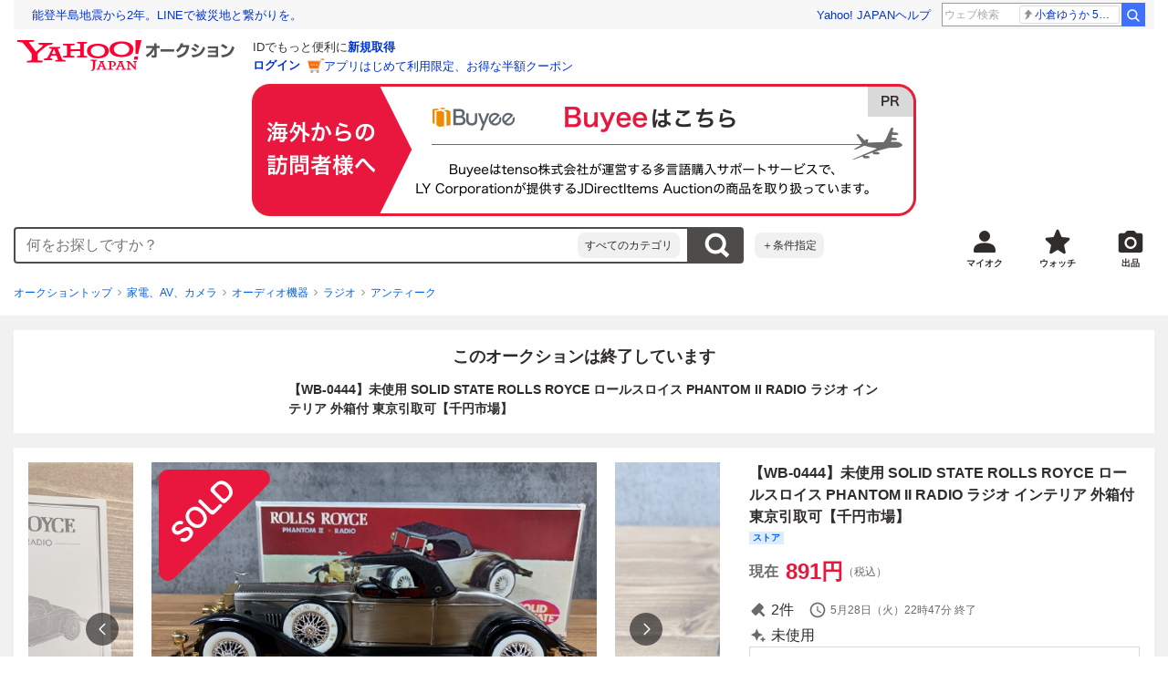

--- FILE ---
content_type: text/html; charset=utf-8
request_url: https://auctions.yahoo.co.jp/jp/auction/1137083021
body_size: 41043
content:
<!DOCTYPE html><html lang="ja"><head><meta charSet="utf-8"/><meta name="viewport" content="width=device-width"/><link rel="preload" href="https://s.yimg.jp/images/templa/mhd/v3/css/mhd-v3-patch-pc.css" as="style"/><link rel="preload" as="image" href="https://s.yimg.jp/c/logo/f/2.1/a/auctions_r_34_2x.png"/><script>
                (function(w,d,s,l,i){w[l]=w[l]||[];w[l].push({'gtm.start':new Date().getTime(),event:'gtm.js'});var f=d.getElementsByTagName(s)[0],j=d.createElement(s),dl=l!='dataLayer'?'&l='+l:'';j.async=true;j.src='https://www.googletagmanager.com/gtm.js?id='+i+dl;f.parentNode.insertBefore(j,f);})(window,document,'script','dataLayer','GTM-M2B9CFJ2');
                </script><link rel="preload" as="image" href="https://auctions.c.yimg.jp/images.auctions.yahoo.co.jp/image/dr000/auc0505/users/8bcec779f410c08e98ea016163b88258937c55d2/i-img1200x900-1716019290yyqsoy94007.jpg"/><title>Yahoo!オークション - 【WB-0444】未使用 SOLID STATE ROLLS ROYCE ロ...</title><meta name="robots" content="index,follow,max-image-preview:large"/><meta name="description" content="【WB-0444】未使用 SOLID STATE ROLLS ROYCE ロールスロイス PHANTOM II RADIO ラジオ インテリア 外箱付 東京引取可【千円市場】 商品説明 状態・動作確認ランク表 ↓下記に画像が表示されていない方はこちらから詳細をご確認ください。※動作ランクAの未使用、未開封品の商"/><meta property="og:title" content="【WB-0444】未使用 SOLID STATE ROLLS ROYCE ロ... - Yahoo!オークション"/><meta property="og:description" content="【WB-0444】未使用 SOLID STATE ROLLS ROYCE ロールスロイス PHANTOM II RADIO ラジオ インテリア 外箱付 東京引取可【千円市場】 商品説明 状態・動作確認ランク表 ↓下記に画像が表示されていない方はこちらから詳細をご確認ください。※動作ランクAの未使用、未開封品の商"/><meta property="og:url" content="https://auctions.yahoo.co.jp/jp/auction/1137083021"/><meta property="og:type" content="product"/><meta property="og:image" content="https://auctions.c.yimg.jp/images.auctions.yahoo.co.jp/image/dr000/auc0505/users/8bcec779f410c08e98ea016163b88258937c55d2/i-img1200x900-1716019290yyqsoy94007.jpg"/><meta name="keywords" content=" アンティーク,ラジオ,家電、AV、カメラ "/><meta name="twitter:app:url:iphone" content="yjauctions://auctionitem?auctionid=1137083021"/><meta name="al:iphone:url" content="yjauctions://auctionitem?auctionid=1137083021"/><meta name="twitter:app:url:googleplay" content="yjauctions://auctions.yahoo.co.jp/item/1137083021"/><meta name="al:android:url" content="yjauctions://auctions.yahoo.co.jp/item/1137083021"/><link rel="canonical" href="https://auctions.yahoo.co.jp/jp/auction/1137083021"/><link rel="alternate" href="ios-app://35696829/yjacuctions/auctionitem?auctionid=1137083021"/><link rel="alternate" href="android-app://jp.co.yahoo.android.yauction/yjauctions/auctions.yahoo.co.jp/item/1137083021"/><script>var pageData = {"navigation":{"pageName":"PRODUCT","isLogin":0,"isPremium":0,"noSellExp":0,"noBidExp":0,"noWonExp":0,"lastBidTime":0,"lastWonTime":0,"isSeller":0,"isWinner":0,"isForeign":1,"device":"PC"},"items":{"productID":"1137083021","productName":"【WB-0444】未使用 SOLID STATE ROLLS ROYCE ロールスロイス PHANTOM II RADIO ラジオ インテリア 外箱付 東京引取可【千円市場】","productCategoryID":"20020","price":"810","starttime":"2024-05-25 22:42:49","endtime":"2024-05-28 22:47:49","winPrice":"0","quantity":"1","bids":"2","isStore":"1","isClosed":"1","hasWinner":"0","newBid":"1","enableBooth":"2","isAdult":"0","catid1":"0","catid2":"23632","catid3":"23764","catid4":"2084024137","catid5":"20020"}};</script><meta name="next-head-count" content="24"/><meta charSet="utf-8"/><meta http-equiv="x-dns-prefetch-control" content="on"/><link rel="preconnect dns-prefetch" href="//logql.yahoo.co.jp/" crossorigin=""/><link rel="preload" href="https://s.yimg.jp/images/ds/yas/ual-2.10.2.min.js" as="script"/><script id="yjsmhScript"></script><link rel="preload" href="https://auction-assets.c.yimg.jp/webfe/1.518.1/_next/static/css/pages/_app.css" as="style"/><link rel="stylesheet" href="https://auction-assets.c.yimg.jp/webfe/1.518.1/_next/static/css/pages/_app.css" data-n-g=""/><link rel="preload" href="https://auction-assets.c.yimg.jp/webfe/1.518.1/_next/static/css/8286.css" as="style"/><link rel="stylesheet" href="https://auction-assets.c.yimg.jp/webfe/1.518.1/_next/static/css/8286.css" data-n-p=""/><link rel="preload" href="https://auction-assets.c.yimg.jp/webfe/1.518.1/_next/static/css/4687.css" as="style"/><link rel="stylesheet" href="https://auction-assets.c.yimg.jp/webfe/1.518.1/_next/static/css/4687.css" data-n-p=""/><link rel="preload" href="https://auction-assets.c.yimg.jp/webfe/1.518.1/_next/static/css/5073.css" as="style"/><link rel="stylesheet" href="https://auction-assets.c.yimg.jp/webfe/1.518.1/_next/static/css/5073.css" data-n-p=""/><link rel="preload" href="https://auction-assets.c.yimg.jp/webfe/1.518.1/_next/static/css/9630.css" as="style"/><link rel="stylesheet" href="https://auction-assets.c.yimg.jp/webfe/1.518.1/_next/static/css/9630.css" data-n-p=""/><link rel="preload" href="https://auction-assets.c.yimg.jp/webfe/1.518.1/_next/static/css/5867.css" as="style"/><link rel="stylesheet" href="https://auction-assets.c.yimg.jp/webfe/1.518.1/_next/static/css/5867.css" data-n-p=""/><link rel="preload" href="https://auction-assets.c.yimg.jp/webfe/1.518.1/_next/static/css/pages/jp/auction/%5Baid%5D.css" as="style"/><link rel="stylesheet" href="https://auction-assets.c.yimg.jp/webfe/1.518.1/_next/static/css/pages/jp/auction/%5Baid%5D.css" data-n-p=""/><noscript data-n-css=""></noscript><script defer="" nomodule="" src="https://auction-assets.c.yimg.jp/webfe/1.518.1/_next/static/chunks/polyfills-42372ed130431b0a.js"></script><script src="https://auction-assets.c.yimg.jp/webfe/1.518.1/_next/static/chunks/webpack.js" defer=""></script><script src="https://auction-assets.c.yimg.jp/webfe/1.518.1/_next/static/chunks/framework.js" defer=""></script><script src="https://auction-assets.c.yimg.jp/webfe/1.518.1/_next/static/chunks/main.js" defer=""></script><script src="https://auction-assets.c.yimg.jp/webfe/1.518.1/_next/static/chunks/pages/_app.js" defer=""></script><script src="https://auction-assets.c.yimg.jp/webfe/1.518.1/_next/static/chunks/efcbc99e.js" defer=""></script><script src="https://auction-assets.c.yimg.jp/webfe/1.518.1/_next/static/chunks/8286.js" defer=""></script><script src="https://auction-assets.c.yimg.jp/webfe/1.518.1/_next/static/chunks/4687.js" defer=""></script><script src="https://auction-assets.c.yimg.jp/webfe/1.518.1/_next/static/chunks/2962.js" defer=""></script><script src="https://auction-assets.c.yimg.jp/webfe/1.518.1/_next/static/chunks/1664.js" defer=""></script><script src="https://auction-assets.c.yimg.jp/webfe/1.518.1/_next/static/chunks/3937.js" defer=""></script><script src="https://auction-assets.c.yimg.jp/webfe/1.518.1/_next/static/chunks/4126.js" defer=""></script><script src="https://auction-assets.c.yimg.jp/webfe/1.518.1/_next/static/chunks/9739.js" defer=""></script><script src="https://auction-assets.c.yimg.jp/webfe/1.518.1/_next/static/chunks/4122.js" defer=""></script><script src="https://auction-assets.c.yimg.jp/webfe/1.518.1/_next/static/chunks/4173.js" defer=""></script><script src="https://auction-assets.c.yimg.jp/webfe/1.518.1/_next/static/chunks/4956.js" defer=""></script><script src="https://auction-assets.c.yimg.jp/webfe/1.518.1/_next/static/chunks/2692.js" defer=""></script><script src="https://auction-assets.c.yimg.jp/webfe/1.518.1/_next/static/chunks/3427.js" defer=""></script><script src="https://auction-assets.c.yimg.jp/webfe/1.518.1/_next/static/chunks/277.js" defer=""></script><script src="https://auction-assets.c.yimg.jp/webfe/1.518.1/_next/static/chunks/2860.js" defer=""></script><script src="https://auction-assets.c.yimg.jp/webfe/1.518.1/_next/static/chunks/6616.js" defer=""></script><script src="https://auction-assets.c.yimg.jp/webfe/1.518.1/_next/static/chunks/8989.js" defer=""></script><script src="https://auction-assets.c.yimg.jp/webfe/1.518.1/_next/static/chunks/762.js" defer=""></script><script src="https://auction-assets.c.yimg.jp/webfe/1.518.1/_next/static/chunks/8451.js" defer=""></script><script src="https://auction-assets.c.yimg.jp/webfe/1.518.1/_next/static/chunks/pages/jp/auction/%5Baid%5D.js" defer=""></script><script src="https://auction-assets.c.yimg.jp/webfe/1.518.1/_next/static/webfe_1.518.1/_buildManifest.js" defer=""></script><script src="https://auction-assets.c.yimg.jp/webfe/1.518.1/_next/static/webfe_1.518.1/_ssgManifest.js" defer=""></script><style data-styled="" data-styled-version="6.1.0">.kjGlRg{margin:12px 0;}/*!sc*/
data-styled.g22[id="sc-5040939f-0"]{content:"kjGlRg,"}/*!sc*/
.fxJJNY{height:44px;padding:0 8px;background-color:#fff;border-bottom:1px solid #d9dde3;}/*!sc*/
@media (min-width:768px){.fxJJNY{height:60px;padding:0 4px;border-bottom:none;}}/*!sc*/
data-styled.g30[id="sc-3ff69787-0"]{content:"fxJJNY,"}/*!sc*/
.cPorxB{display:-webkit-box;display:-webkit-flex;display:-ms-flexbox;display:flex;-webkit-align-items:center;-webkit-box-align:center;-ms-flex-align:center;align-items:center;width:143px;height:44px;margin:0;overflow:hidden;}/*!sc*/
@media (min-width:768px){.cPorxB{width:238px;height:60px;}}/*!sc*/
data-styled.g31[id="sc-3ff69787-1"]{content:"cPorxB,"}/*!sc*/
.dBwhDH{min-height:92px;}/*!sc*/
.dBwhDH .mhd{box-sizing:content-box;}/*!sc*/
data-styled.g32[id="sc-41669be6-0"]{content:"dBwhDH,"}/*!sc*/
.jOybGC{margin-bottom:16px;}/*!sc*/
data-styled.g42[id="sc-f22ce963-0"]{content:"jOybGC,"}/*!sc*/
.bbhNzg{display:-ms-grid;display:grid;-ms-grid-columns:1fr auto;grid-template-columns:1fr auto;}/*!sc*/
data-styled.g43[id="sc-f22ce963-1"]{content:"bbhNzg,"}/*!sc*/
.brptkO{min-width:0;max-width:888px;}/*!sc*/
data-styled.g44[id="sc-f22ce963-2"]{content:"brptkO,"}/*!sc*/
.gRXmH{-ms-grid-column:2;-ms-grid-column-span:1;grid-column:2/3;}/*!sc*/
data-styled.g45[id="sc-f22ce963-3"]{content:"gRXmH,"}/*!sc*/
.btZxdy{max-width:100%;overflow:hidden;padding-bottom:152px;}/*!sc*/
.btZxdy .slick-list{overflow:visible!important;}/*!sc*/
.btZxdy .slick-track{display:-webkit-box;display:-webkit-flex;display:-ms-flexbox;display:flex;}/*!sc*/
.btZxdy .slick-slide{display:-webkit-box;display:-webkit-flex;display:-ms-flexbox;display:flex;-webkit-flex-shrink:0;-ms-flex-negative:0;flex-shrink:0;-webkit-align-items:stretch;-webkit-box-align:stretch;-ms-flex-align:stretch;align-items:stretch;-webkit-box-pack:center;-ms-flex-pack:center;-webkit-justify-content:center;justify-content:center;height:auto;}/*!sc*/
.btZxdy .slick-slide >div{display:-webkit-box;display:-webkit-flex;display:-ms-flexbox;display:flex;}/*!sc*/
data-styled.g46[id="sc-86725324-0"]{content:"btZxdy,"}/*!sc*/
.dollaZ{width:488px;margin:0 auto;}/*!sc*/
data-styled.g47[id="sc-86725324-1"]{content:"dollaZ,"}/*!sc*/
.emtYfT{position:relative;width:508px;margin-right:-10px;margin-left:-10px;}/*!sc*/
data-styled.g48[id="sc-86725324-2"]{content:"emtYfT,"}/*!sc*/
.dOfFuq{position:relative;display:-webkit-box!important;display:-webkit-flex!important;display:-ms-flexbox!important;display:flex!important;-webkit-flex-shrink:0;-ms-flex-negative:0;flex-shrink:0;-webkit-align-items:center;-webkit-box-align:center;-ms-flex-align:center;align-items:center;-webkit-box-pack:center;-ms-flex-pack:center;-webkit-justify-content:center;justify-content:center;width:488px!important;min-height:200px;max-height:488px;background-color:#f8f8f8;}/*!sc*/
data-styled.g49[id="sc-86725324-3"]{content:"dOfFuq,"}/*!sc*/
.hdUknz{width:auto;max-width:100%;height:auto;max-height:100%;}/*!sc*/
data-styled.g50[id="sc-86725324-4"]{content:"hdUknz,"}/*!sc*/
.jCbsxT{opacity:0.5;-webkit-transition:opacity 200ms;transition:opacity 200ms;}/*!sc*/
.slick-current .jCbsxT{cursor:pointer;opacity:1;}/*!sc*/
data-styled.g51[id="sc-86725324-5"]{content:"jCbsxT,"}/*!sc*/
.epXqqH{position:absolute;display:-webkit-box;display:-webkit-flex;display:-ms-flexbox;display:flex;-webkit-box-pack:center;-ms-flex-pack:center;-webkit-justify-content:center;justify-content:center;width:100%;}/*!sc*/
data-styled.g54[id="sc-86725324-8"]{content:"epXqqH,"}/*!sc*/
.dnRnnH{display:-ms-inline-grid;display:inline-grid;-ms-grid-columns:repeat(auto-fit,60px);grid-template-columns:repeat(auto-fit,60px);gap:12px;max-width:360px;margin-top:20px;}/*!sc*/
data-styled.g55[id="sc-86725324-9"]{content:"dnRnnH,"}/*!sc*/
.kJaQAe{display:-webkit-box;display:-webkit-flex;display:-ms-flexbox;display:flex;-webkit-align-items:center;-webkit-box-align:center;-ms-flex-align:center;align-items:center;-webkit-box-pack:center;-ms-flex-pack:center;-webkit-justify-content:center;justify-content:center;width:60px;height:60px;background-color:#f8f8f8;}/*!sc*/
@media (hover:hover){.kJaQAe{-webkit-transition:opacity 100ms cubic-bezier(0.42, 0, 0.58, 1);transition:opacity 100ms cubic-bezier(0.42, 0, 0.58, 1);}.kJaQAe:hover{opacity:0.7;}}/*!sc*/
.slick-active .kJaQAe{position:relative;cursor:default;}/*!sc*/
@media (hover:hover){.slick-active .kJaQAe:hover{opacity:1;}}/*!sc*/
.slick-active .kJaQAe::after{position:absolute;width:100%;height:100%;content:'';box-shadow:inset 0 0 0 4px #3083fd;}/*!sc*/
data-styled.g56[id="sc-86725324-10"]{content:"kJaQAe,"}/*!sc*/
.cmYcbN{position:absolute;top:0;z-index:10;width:100%;height:100%;}/*!sc*/
data-styled.g59[id="sc-86725324-13"]{content:"cmYcbN,"}/*!sc*/
.dqkBFa{right:calc(100% + 10px);}/*!sc*/
data-styled.g60[id="sc-86725324-14"]{content:"dqkBFa,"}/*!sc*/
.bFPrxb{left:calc(100% + 10px);}/*!sc*/
data-styled.g61[id="sc-86725324-15"]{content:"bFPrxb,"}/*!sc*/
.bhvAnG{position:absolute;top:50%;display:-webkit-box;display:-webkit-flex;display:-ms-flexbox;display:flex;-webkit-align-items:center;-webkit-box-align:center;-ms-flex-align:center;align-items:center;-webkit-box-pack:center;-ms-flex-pack:center;-webkit-justify-content:center;justify-content:center;width:36px;height:36px;background:rgba(0, 0, 0, 0.55);border-radius:50%;-webkit-transform:translateY(-50%);-moz-transform:translateY(-50%);-ms-transform:translateY(-50%);transform:translateY(-50%);}/*!sc*/
@media screen and (max-width:1182px){.bhvAnG{display:none;}}/*!sc*/
@media (hover:hover){.bhvAnG:hover{opacity:0.7;-webkit-transition:opacity 100ms cubic-bezier(0.42, 0, 0.58, 1);transition:opacity 100ms cubic-bezier(0.42, 0, 0.58, 1);}}/*!sc*/
data-styled.g62[id="sc-86725324-16"]{content:"bhvAnG,"}/*!sc*/
.dOnyqX{right:16px;}/*!sc*/
.dOnyqX>svg{margin-left:-1px;}/*!sc*/
data-styled.g63[id="sc-86725324-17"]{content:"dOnyqX,"}/*!sc*/
.gSjeOE{left:16px;}/*!sc*/
.gSjeOE>svg{margin-left:1px;}/*!sc*/
data-styled.g64[id="sc-86725324-18"]{content:"gSjeOE,"}/*!sc*/
.laTKiT{position:relative;}/*!sc*/
data-styled.g65[id="sc-fc719c93-0"]{content:"laTKiT,"}/*!sc*/
.fprRrm{position:absolute;top:0;left:0;z-index:10;width:100%;pointer-events:none;}/*!sc*/
data-styled.g66[id="sc-fc719c93-1"]{content:"fprRrm,"}/*!sc*/
.gcNqSJ{position:absolute;top:0;left:50%;z-index:10;width:100%;pointer-events:none;-webkit-transform:translateX(-244px);-moz-transform:translateX(-244px);-ms-transform:translateX(-244px);transform:translateX(-244px);}/*!sc*/
data-styled.g67[id="sc-fc719c93-2"]{content:"gcNqSJ,"}/*!sc*/
.kLgJCQ{position:relative;width:-webkit-fit-content;width:-moz-fit-content;width:fit-content;}/*!sc*/
data-styled.g78[id="sc-77e76674-0"]{content:"kLgJCQ,"}/*!sc*/
.hpCiNr{position:absolute;right:0;bottom:calc(100% + 12px);}/*!sc*/
data-styled.g80[id="sc-77e76674-2"]{content:"hpCiNr,"}/*!sc*/
.CSXxJ{display:-webkit-box;display:-webkit-flex;display:-ms-flexbox;display:flex;-webkit-align-items:center;-webkit-box-align:center;-ms-flex-align:center;align-items:center;}/*!sc*/
data-styled.g86[id="sc-70273590-0"]{content:"CSXxJ,"}/*!sc*/
.ljSjGL{position:relative;-webkit-box-flex:1;-webkit-flex-grow:1;-ms-flex-positive:1;flex-grow:1;}/*!sc*/
data-styled.g87[id="sc-70273590-1"]{content:"ljSjGL,"}/*!sc*/
.fbXWPA{position:absolute;top:100%;z-index:30;width:calc(100% - 60px);left:0;min-width:369px;}/*!sc*/
data-styled.g89[id="sc-70273590-3"]{content:"fbXWPA,"}/*!sc*/
.dzsBud{padding:8px;font-size:12px;line-height:1;white-space:nowrap;background-color:#f1f1f1;border-radius:8px;-webkit-transition:opacity 100ms cubic-bezier(0, 0, 0.58, 1);transition:opacity 100ms cubic-bezier(0, 0, 0.58, 1);}/*!sc*/
.dzsBud:link,.dzsBud:visited,.dzsBud:hover,.dzsBud:active{color:#2f2c2b;-webkit-text-decoration:none;text-decoration:none;}/*!sc*/
.dzsBud:hover{opacity:0.7;}/*!sc*/
data-styled.g90[id="sc-70273590-4"]{content:"dzsBud,"}/*!sc*/
.hoARXM{padding-left:32px;}/*!sc*/
data-styled.g105[id="sc-76fca413-0"]{content:"hoARXM,"}/*!sc*/
.ieQXTt{margin-bottom:16px;}/*!sc*/
data-styled.g117[id="sc-e40dd897-0"]{content:"ieQXTt,"}/*!sc*/
.cLUOYl{margin-bottom:12px;}/*!sc*/
data-styled.g118[id="sc-31ca58a7-0"]{content:"cLUOYl,"}/*!sc*/
.dinnNY{display:block;}/*!sc*/
@media (hover:hover){.dinnNY{-webkit-transition:opacity 100ms cubic-bezier(0.42, 0, 0.58, 1);transition:opacity 100ms cubic-bezier(0.42, 0, 0.58, 1);}.dinnNY:hover{opacity:0.7;}}/*!sc*/
data-styled.g119[id="sc-31ca58a7-1"]{content:"dinnNY,"}/*!sc*/
.cgqXCV{display:block;margin:0 auto;}/*!sc*/
data-styled.g122[id="sc-31ca58a7-4"]{content:"cgqXCV,"}/*!sc*/
.hhyzcC{content-visibility:auto;padding:0 16px;contain-intrinsic-size:148px;}/*!sc*/
data-styled.g123[id="sc-410f720-0"]{content:"hhyzcC,"}/*!sc*/
.knolBE{padding:16px 0;}/*!sc*/
data-styled.g124[id="sc-410f720-1"]{content:"knolBE,"}/*!sc*/
.iYnQTD{display:-ms-grid;display:grid;-ms-grid-columns:repeat(4,1fr);grid-template-columns:repeat(4,1fr);border-left:1px solid #d9d9d9;}/*!sc*/
data-styled.g125[id="sc-410f720-2"]{content:"iYnQTD,"}/*!sc*/
.jWiTyQ{display:-webkit-box;display:-webkit-flex;display:-ms-flexbox;display:flex;border-top:1px solid #d9d9d9;border-right:1px solid #d9d9d9;}/*!sc*/
.jWiTyQ:nth-child(odd){border-right:1px solid #d9d9d9;}/*!sc*/
data-styled.g126[id="sc-410f720-3"]{content:"jWiTyQ,"}/*!sc*/
.cOLdvj{-webkit-box-flex:1;-webkit-flex-grow:1;-ms-flex-positive:1;flex-grow:1;margin-right:4px;}/*!sc*/
data-styled.g127[id="sc-410f720-4"]{content:"cOLdvj,"}/*!sc*/
.iuAXLI{display:-webkit-box;display:-webkit-flex;display:-ms-flexbox;display:flex;-webkit-box-flex:1;-webkit-flex-grow:1;-ms-flex-positive:1;flex-grow:1;-webkit-align-items:center;-webkit-box-align:center;-ms-flex-align:center;align-items:center;-webkit-box-pack:justify;-webkit-justify-content:space-between;justify-content:space-between;padding:12px 16px;font-size:14px;color:#2f2c2b;}/*!sc*/
.iuAXLI:link,.iuAXLI:visited,.iuAXLI:hover,.iuAXLI:active{color:#2f2c2b;}/*!sc*/
@media (hover:hover){.iuAXLI{-webkit-transition:opacity 100ms cubic-bezier(0.42, 0, 0.58, 1);transition:opacity 100ms cubic-bezier(0.42, 0, 0.58, 1);}.iuAXLI:hover{-webkit-text-decoration:none;text-decoration:none;opacity:0.7;}}/*!sc*/
data-styled.g128[id="sc-410f720-5"]{content:"iuAXLI,"}/*!sc*/
.dIqEYO{display:-webkit-box;display:-webkit-flex;display:-ms-flexbox;display:flex;-webkit-flex-shrink:0;-ms-flex-negative:0;flex-shrink:0;}/*!sc*/
data-styled.g129[id="sc-410f720-6"]{content:"dIqEYO,"}/*!sc*/
.eOuKoI{display:-webkit-box;display:-webkit-flex;display:-ms-flexbox;display:flex;-webkit-flex-direction:column-reverse;-ms-flex-direction:column-reverse;flex-direction:column-reverse;}/*!sc*/
data-styled.g130[id="sc-410f720-7"]{content:"eOuKoI,"}/*!sc*/
.iKKYpC{display:-webkit-box;display:-webkit-flex;display:-ms-flexbox;display:flex;-webkit-align-items:center;-webkit-box-align:center;-ms-flex-align:center;align-items:center;-webkit-box-pack:center;-ms-flex-pack:center;-webkit-justify-content:center;justify-content:center;padding:16px;font-size:14px;line-height:1;border-top:1px solid #d9d9d9;}/*!sc*/
@media (hover:hover){.iKKYpC{-webkit-transition:opacity 100ms cubic-bezier(0.42, 0, 0.58, 1);transition:opacity 100ms cubic-bezier(0.42, 0, 0.58, 1);}.iKKYpC:hover{opacity:0.7;}}/*!sc*/
data-styled.g131[id="sc-410f720-8"]{content:"iKKYpC,"}/*!sc*/
.ZruPi{position:relative;top:-1px;margin-left:8px;}/*!sc*/
data-styled.g132[id="sc-410f720-9"]{content:"ZruPi,"}/*!sc*/
.eLwVWA{position:absolute;top:8px;left:8px;z-index:10;width:136px;height:136px;}/*!sc*/
data-styled.g133[id="sc-952bca2b-0"]{content:"eLwVWA,"}/*!sc*/
.dMZnUs{display:-ms-grid;display:grid;-ms-grid-columns:auto minmax(0,1fr);grid-template-columns:auto minmax(0,1fr);}/*!sc*/
data-styled.g213[id="sc-1b08a54b-0"]{content:"dMZnUs,"}/*!sc*/
.kuVKEG{padding-top:12px;padding-bottom:12px;padding-left:12px;font-size:14px;font-weight:bold;vertical-align:middle;border-top:1px solid #d9d9d9;}/*!sc*/
data-styled.g214[id="sc-692d621-0"]{content:"kuVKEG,"}/*!sc*/
.czQQLT{padding:12px 12px 12px 16px;font-size:14px;word-break:break-all;vertical-align:top;border-top:1px solid #d9d9d9;}/*!sc*/
data-styled.g215[id="sc-692d621-1"]{content:"czQQLT,"}/*!sc*/
.idDdYs{width:100%;}/*!sc*/
data-styled.g216[id="sc-83b432e2-0"]{content:"idDdYs,"}/*!sc*/
.jxa-DOk{display:inline-block;}/*!sc*/
.jxa-DOk:not(:last-of-type)::after{margin-right:4px;margin-left:4px;content:'>';}/*!sc*/
data-styled.g217[id="sc-83b432e2-1"]{content:"jxa-DOk,"}/*!sc*/
.jwhUba{display:-webkit-box;display:-webkit-flex;display:-ms-flexbox;display:flex;-webkit-box-flex-wrap:wrap;-webkit-flex-wrap:wrap;-ms-flex-wrap:wrap;flex-wrap:wrap;margin-bottom:-4px;}/*!sc*/
data-styled.g221[id="sc-c0a28524-0"]{content:"jwhUba,"}/*!sc*/
.gkKvwY{position:relative;display:-webkit-inline-box;display:-webkit-inline-flex;display:-ms-inline-flexbox;display:inline-flex;margin-bottom:4px;}/*!sc*/
.gkKvwY:not(:last-child){margin-right:4px;}/*!sc*/
data-styled.g222[id="sc-c0a28524-1"]{content:"gkKvwY,"}/*!sc*/
.bwvXmC{display:-ms-grid;display:grid;-ms-grid-columns:max-content 1fr;grid-template-columns:max-content 1fr;gap:4px 8px;-webkit-align-items:center;-webkit-box-align:center;-ms-flex-align:center;align-items:center;}/*!sc*/
data-styled.g235[id="sc-1f0603b0-0"]{content:"bwvXmC,"}/*!sc*/
.eNGAca{display:-webkit-box;display:-webkit-flex;display:-ms-flexbox;display:flex;-webkit-box-flex-wrap:wrap;-webkit-flex-wrap:wrap;-ms-flex-wrap:wrap;flex-wrap:wrap;-webkit-align-items:center;-webkit-box-align:center;-ms-flex-align:center;align-items:center;font-size:20px;}/*!sc*/
data-styled.g236[id="sc-1f0603b0-1"]{content:"eNGAca,"}/*!sc*/
.kxUAXU{font-size:24px;font-weight:bold;color:#e9173d;word-break:break-all;}/*!sc*/
data-styled.g237[id="sc-1f0603b0-2"]{content:"kxUAXU,"}/*!sc*/
.hKtMnc{font-size:14px;}/*!sc*/
data-styled.g244[id="sc-6162f90d-0"]{content:"hKtMnc,"}/*!sc*/
.cflVta{display:-webkit-box;display:-webkit-flex;display:-ms-flexbox;display:flex;-webkit-box-flex-wrap:wrap;-webkit-flex-wrap:wrap;-ms-flex-wrap:wrap;flex-wrap:wrap;}/*!sc*/
data-styled.g245[id="sc-6162f90d-1"]{content:"cflVta,"}/*!sc*/
.kjuejY{display:-webkit-box;display:-webkit-flex;display:-ms-flexbox;display:flex;-webkit-align-items:center;-webkit-box-align:center;-ms-flex-align:center;align-items:center;margin-right:16px;}/*!sc*/
data-styled.g246[id="sc-6162f90d-2"]{content:"kjuejY,"}/*!sc*/
.bCZtHW{width:100%;margin:4px 0 0;}/*!sc*/
data-styled.g247[id="sc-6162f90d-3"]{content:"bCZtHW,"}/*!sc*/
.hBrwAt{display:-webkit-box;display:-webkit-flex;display:-ms-flexbox;display:flex;-webkit-align-items:center;-webkit-box-align:center;-ms-flex-align:center;align-items:center;font-size:12px;border:1px solid #d9d9d9;padding:12px;}/*!sc*/
data-styled.g248[id="sc-f6449a9a-0"]{content:"hBrwAt,"}/*!sc*/
.fxfERr{-webkit-flex-shrink:0;-ms-flex-negative:0;flex-shrink:0;}/*!sc*/
data-styled.g249[id="sc-f6449a9a-1"]{content:"fxfERr,"}/*!sc*/
.iutocb{border-top:1px solid #d9d9d9;border-bottom:1px solid #d9d9d9;}/*!sc*/
data-styled.g256[id="sc-c5ecc32-0"]{content:"iutocb,"}/*!sc*/
.bcKmuQ{display:none;}/*!sc*/
data-styled.g257[id="sc-c5ecc32-1"]{content:"bcKmuQ,"}/*!sc*/
.jelUzu{display:-ms-grid;display:grid;-ms-grid-columns:1fr auto;grid-template-columns:1fr auto;-webkit-align-items:center;-webkit-box-align:center;-ms-flex-align:center;align-items:center;padding:12px;}/*!sc*/
data-styled.g258[id="sc-c5ecc32-2"]{content:"jelUzu,"}/*!sc*/
.ddevXC{-webkit-flex-shrink:0;-ms-flex-negative:0;flex-shrink:0;margin-left:8px;line-height:1;}/*!sc*/
data-styled.g259[id="sc-c5ecc32-3"]{content:"ddevXC,"}/*!sc*/
.jbFVfx{width:1%;padding:0 32px 4px 0;font-size:14px;font-weight:normal;white-space:nowrap;vertical-align:middle;}/*!sc*/
data-styled.g260[id="sc-c5ecc32-4"]{content:"jbFVfx,"}/*!sc*/
.fVtFPY{padding-bottom:4px;font-size:14px;vertical-align:middle;}/*!sc*/
data-styled.g261[id="sc-c5ecc32-5"]{content:"fVtFPY,"}/*!sc*/
.jSVWCI{width:100%;height:100%;object-fit:cover;border-radius:50%;}/*!sc*/
data-styled.g264[id="sc-20427fdf-0"]{content:"jSVWCI,"}/*!sc*/
.ikmTwG{background-color:#fff;padding:12px 0;border:1px solid #d9d9d9;}/*!sc*/
data-styled.g272[id="sc-6ba98225-0"]{content:"ikmTwG,"}/*!sc*/
.klrdyB{width:56px;height:56px;}/*!sc*/
data-styled.g273[id="sc-6ba98225-1"]{content:"klrdyB,"}/*!sc*/
.jGmrTF{z-index:210;display:-webkit-box;display:-webkit-flex;display:-ms-flexbox;display:flex;line-height:1em;}/*!sc*/
data-styled.g274[id="sc-6ba98225-2"]{content:"jGmrTF,"}/*!sc*/
.dkbmKT{position:relative;}/*!sc*/
.dkbmKT:not(:last-child){margin-right:4px;}/*!sc*/
data-styled.g275[id="sc-6ba98225-3"]{content:"dkbmKT,"}/*!sc*/
.ebTTEH{font-size:14px;word-break:break-all;}/*!sc*/
data-styled.g278[id="sc-6ba98225-6"]{content:"ebTTEH,"}/*!sc*/
.dwzUyu{display:-webkit-box;display:-webkit-flex;display:-ms-flexbox;display:flex;-webkit-align-items:center;-webkit-box-align:center;-ms-flex-align:center;align-items:center;}/*!sc*/
data-styled.g279[id="sc-6ba98225-7"]{content:"dwzUyu,"}/*!sc*/
.fWYpNl{position:relative;width:72px;height:18px;margin-right:4px;vertical-align:middle;}/*!sc*/
.fWYpNl::before,.fWYpNl::after{position:absolute;top:0;width:100%;height:100%;content:'';background-repeat:no-repeat;-webkit-background-size:auto 100%;background-size:auto 100%;}/*!sc*/
.fWYpNl::before{left:0;width:99.6%;background-image:url([data-uri]);-webkit-background-position:left top;background-position:left top;}/*!sc*/
.fWYpNl::after{right:0;width:calc(100% - 99.6%);background-image:url([data-uri]);-webkit-background-position:right top;background-position:right top;}/*!sc*/
data-styled.g280[id="sc-6ba98225-8"]{content:"fWYpNl,"}/*!sc*/
.YuelQ{position:relative;padding-top:12px;margin-top:12px;}/*!sc*/
.YuelQ::before{position:absolute;top:0;left:50%;display:block;width:calc(100% - 24px);content:'';border-top:1px solid #d9d9d9;-webkit-transform:translateX(-50%);-moz-transform:translateX(-50%);-ms-transform:translateX(-50%);transform:translateX(-50%);}/*!sc*/
.YuelQ:empty{display:none;}/*!sc*/
data-styled.g283[id="sc-6ba98225-11"]{content:"YuelQ,"}/*!sc*/
.iYSvCY{display:block;}/*!sc*/
data-styled.g284[id="sc-6ba98225-12"]{content:"iYSvCY,"}/*!sc*/
.kfOdev{max-width:648px;margin:0 auto;}/*!sc*/
data-styled.g329[id="sc-c688073e-0"]{content:"kfOdev,"}/*!sc*/
.eITaxY{font-size:14px;font-weight:bold;word-break:break-all;}/*!sc*/
data-styled.g331[id="sc-c688073e-2"]{content:"eITaxY,"}/*!sc*/
.izpaCn{position:relative;overflow-x:auto;}/*!sc*/
data-styled.g333[id="sc-bd24a1d0-0"]{content:"izpaCn,"}/*!sc*/
.gtAvGj{word-break:break-all;}/*!sc*/
data-styled.g334[id="sc-bd24a1d0-1"]{content:"gtAvGj,"}/*!sc*/
.fTKYpL{position:relative;}/*!sc*/
data-styled.g340[id="sc-ff3407e7-0"]{content:"fTKYpL,"}/*!sc*/
.eTzLQx{word-break:break-all;}/*!sc*/
data-styled.g341[id="sc-ff3407e7-1"]{content:"eTzLQx,"}/*!sc*/
.fouhkB{display:-ms-grid;display:grid;-ms-grid-columns:minmax(0,1fr) 428px;grid-template-columns:minmax(0,1fr) 428px;gap:32px;}/*!sc*/
data-styled.g343[id="sc-26e48127-0"]{content:"fouhkB,"}/*!sc*/
.lkLBro{display:-webkit-box;display:-webkit-flex;display:-ms-flexbox;display:flex;-webkit-flex-direction:column;-ms-flex-direction:column;flex-direction:column;}/*!sc*/
.lkLBro >*:not(style)+*:not(:is(style,:empty)){margin-top:32px!important;}/*!sc*/
data-styled.g344[id="sc-26e48127-1"]{content:"lkLBro,"}/*!sc*/
</style></head><body><div id="__next"><div class="gv-l-wrapper--Ws9NwKFNbyWYE7nxjLuX gv-l-wrapper--pc--_primi6oV0lxUon24qBz gv-l-wrapper--liquid--DUh_xjqnp7OuyX4KmObC" id="wrapper"><header class="gv-l-header--x08n25swK4TimjnzPqsA"><div class="gv-l-headerInner--gmEJwcnBd6SrLgPqMmfH"><div class="sc-41669be6-0 dBwhDH"><script> YAHOO = window.YAHOO || {};</script><div data-mhd="mhd" class="mhd"></div><noscript><div class="sc-3ff69787-0 fxJJNY"><a href="https://auctions.yahoo.co.jp/" class="sc-3ff69787-1 cPorxB"><img src="https://s.yimg.jp/c/logo/s/2.1/a/auctions_r_22_2x.png" width="143" height="22" alt="Yahoo!オークション"/></a></div></noscript></div><div class="emg" data-emg="emg"><div class="emg3" data-emg="emg3"></div><div class="emg2" data-emg="emg2"></div><div class="emg1" data-emg="emg1"></div></div><noscript><div class="sc-5040939f-0 kjGlRg"><div class="gv-Message--VfQdydFv7R7rEI8GeaBO gv-Message--alert--De9baJxVmoKEGFkibTJ5 gv-Message--medium--qjnxkNtdQGEzSZAlkJex" aria-label="alert"><div class="gv-Message__header--jdLeu2eKpHOVlzsE66hc"><div class="gv-Message__title--LH5jdTQahCQcSMpCRKBX"><p>現在JavaScriptの設定が無効になっています。</p></div></div><div class="gv-Message__body--FeAqUabTSAoud4RUrcAw"><div class="gv-Message__content--WOF2PiX81GlSd4I0veBS"><p>すべての機能を利用するにはJavaScriptの設定を有効にしてください。（<a href="https://support.yahoo-net.jp/noscript" target="_blank" rel="nofollow noopener noreferrer">確認する</a>）</p></div></div></div></div></noscript><div id="buyee"><aside class="sc-31ca58a7-0 cLUOYl"><a href="https://buyee.jp/item/jdirectitems/auction/1137083021?lang=ja&amp;rc=yaucb" target="_blank" rel="noopener noreferrer nofollow" data-cl-params="_cl_vmodule:abye;_cl_link:ja;_cl_position:1" class="sc-31ca58a7-1 sc-31ca58a7-3 dinnNY"><img src="https://s.yimg.jp/images/auc/all/common/image/1.0.0/banner_buyeeJaPc.png" width="728" height="145" alt="海外からの訪問者様へ Buyeeはこちら" lang="ja" class="sc-31ca58a7-4 cgqXCV"/></a></aside></div><div class="sc-f22ce963-0 jOybGC"><div class="sc-f22ce963-1 bbhNzg"><div class="sc-f22ce963-2 brptkO"><div class="gv-Stack--u0Jmo3VPNKDclxaV81yY gv-Stack--vSpace3--S2Cxu7BHcdDqpCfy3dhV gv-Stack--column--m0srWbu5GtyINNqZXAcv gv-Stack--nowrap--NGjRta1Qhd655VMZzLPA gv-Stack--alignStretch--C502kiIPA_E3E52eQjpb"><div id="sbox"><div class="sc-70273590-0 CSXxJ"><form action="https://auctions.yahoo.co.jp/search/search" class="sc-70273590-1 ljSjGL"><input type="hidden" name="auccat" value="0"/><input type="hidden" name="tab_ex" value="commerce"/><input type="hidden" name="ei" value="utf-8"/><input type="hidden" id="aq" name="aq" value="-1"/><input type="hidden" id="oq" name="oq" value=""/><input type="hidden" id="sc_i" name="sc_i" value=""/><input type="hidden" id="fr" name="fr" value=""/><div class="gv-Search--rET1EYUASaUrdCJhaTfv"><div class="gv-Search__inner--nBKeu_WUIE2Zf8sbjhRw"><div class="gv-Search__inputWrap--gEQnJTABNdxNi_Mf7lHo"><input type="search" placeholder="何をお探しですか？" class="gv-Search__input--YUtuEQSn5vX73QVMYQhK" data-cl-params="_cl_vmodule:sbox;_cl_link:sbox;_cl_position:1" name="p" aria-activedescendant="" aria-autocomplete="list" aria-controls="downshift-:R2lrj6:-menu" aria-expanded="false" aria-labelledby="downshift-:R2lrj6:-label" autoComplete="off" id="downshift-:R2lrj6:-input" role="combobox" value=""/></div><div class="gv-Search__endElement--MjxS479JvK7WDfVrJZMm"><div class="gv-u-marginR2--A6Dnnbh0se7KMgCZRAe5"><button type="button" data-cl-params="_cl_vmodule:sbox;_cl_link:lk;_cl_position:1;catid:0" class="sc-70273590-4 dzsBud">すべてのカテゴリ</button></div></div></div><button type="submit" class="gv-Search__searchButton--F49ICtU9mXtJZiBncnNM" data-cl-params="_cl_vmodule:sbox;_cl_link:button;_cl_position:1">検索する</button></div><div class="sc-70273590-3 fbXWPA"></div></form><div class="gv-u-displayFlex--av7XqOZMZRH9NOGJwbwp gv-u-marginL3--hW5BDeDAlH6RkD6ASmxn"><a href="https://auctions.yahoo.co.jp/search/advanced?auccat=0" data-cl-params="_cl_vmodule:sbox;_cl_link:adv;_cl_position:1" class="sc-70273590-4 dzsBud">＋条件指定</a></div></div></div></div></div><div class="sc-f22ce963-3 gRXmH"><div id="navHead"><div class="sc-76fca413-0 hoARXM"><nav class="gv-GlobalNavPc--vKvwaXmJg9y92IQ8ZgSQ"><ul class="gv-GlobalNavPc__items--nWdz2VdbLMPVq4HcDUUY"><li class="gv-GlobalNavPc__item--gkWl2zqZtERP89bWuFAl gv-GlobalNavPc__item--my--newLLVUL3__DKsiL6qIW"><a class="gv-GlobalNavPc__link--msMLYBFTcA1Uw6pAhTaT" href="https://auctions.yahoo.co.jp/my" data-cl-params="_cl_vmodule:nav_head;_cl_link:myauc;_cl_position:1" rel="nofollow"><span class="gv-GlobalNavPc__icon--FLhOUWfdERVal6JeaeLA"></span><span class="gv-GlobalNavPc__text--AJkxbOtyBwIoVzdcGyd6">マイオク</span></a></li><li class="gv-GlobalNavPc__item--gkWl2zqZtERP89bWuFAl gv-GlobalNavPc__item--watch--ATUI7Z8zLsR2mbx6MoXS"><a class="gv-GlobalNavPc__link--msMLYBFTcA1Uw6pAhTaT" href="https://auctions.yahoo.co.jp/openwatchlist/jp/show/mystatus?select=watchlist&amp;watchclosed=0" data-cl-params="_cl_vmodule:nav_head;_cl_link:wl_head;_cl_position:1" rel="nofollow"><span class="gv-GlobalNavPc__icon--FLhOUWfdERVal6JeaeLA"></span><span class="gv-GlobalNavPc__text--AJkxbOtyBwIoVzdcGyd6">ウォッチ</span></a></li><li class="gv-GlobalNavPc__item--gkWl2zqZtERP89bWuFAl gv-GlobalNavPc__item--sell--A2dNfddWC1vbQn8PgKrb"><a class="gv-GlobalNavPc__link--msMLYBFTcA1Uw6pAhTaT" href="https://auctions.yahoo.co.jp/jp/show/submit?category=20020" data-cl-params="_cl_vmodule:nav_head;_cl_link:sell;_cl_position:1" rel="nofollow"><span class="gv-GlobalNavPc__icon--FLhOUWfdERVal6JeaeLA"></span><span class="gv-GlobalNavPc__text--AJkxbOtyBwIoVzdcGyd6">出品</span></a></li></ul></nav></div></div></div></div></div><div class="sc-e40dd897-0 ieQXTt"><ol class="gv-Breadcrumb--yS5rWrfAc7a1036HK4dG"><li class="gv-Breadcrumb__item--FbI5k1dILAfNCb2GmKwM"><a class="gv-Breadcrumb__link--Vg08sB2Vl5nx13f3GGdM" href="https://auctions.yahoo.co.jp/" data-cl-params="_cl_vmodule:cmtde;_cl_link:cat;_cl_position:1">オークショントップ</a></li><li class="gv-Breadcrumb__item--FbI5k1dILAfNCb2GmKwM"><a class="gv-Breadcrumb__link--Vg08sB2Vl5nx13f3GGdM" href="https://auctions.yahoo.co.jp/list3/23632-category.html" data-cl-params="_cl_vmodule:cmtde;_cl_link:cat;_cl_position:2;catid:23632">家電、AV、カメラ</a></li><li class="gv-Breadcrumb__item--FbI5k1dILAfNCb2GmKwM"><a class="gv-Breadcrumb__link--Vg08sB2Vl5nx13f3GGdM" href="https://auctions.yahoo.co.jp/list3/23764-category.html" data-cl-params="_cl_vmodule:cmtde;_cl_link:cat;_cl_position:3;catid:23764">オーディオ機器</a></li><li class="gv-Breadcrumb__item--FbI5k1dILAfNCb2GmKwM"><a class="gv-Breadcrumb__link--Vg08sB2Vl5nx13f3GGdM" href="https://auctions.yahoo.co.jp/list3/2084024137-category.html" data-cl-params="_cl_vmodule:cmtde;_cl_link:cat;_cl_position:4;catid:2084024137">ラジオ</a></li><li class="gv-Breadcrumb__item--FbI5k1dILAfNCb2GmKwM"><a class="gv-Breadcrumb__link--Vg08sB2Vl5nx13f3GGdM" href="https://auctions.yahoo.co.jp/category/list/20020" data-cl-params="_cl_vmodule:cmtde;_cl_link:cat;_cl_position:5;catid:20020">アンティーク</a></li></ol></div></div></header><main class="gv-l-content--vylfY8ucwifDaEwcwkr5"><div class="gv-l-contentInner--OZpvVuCbfBpfMmmeOqK1"><div class="gv-l-contentHeader--lx2ANAugg9M1QNQNBBa9"><div></div><div id="closedNotice"><div class="gv-Card--uDxEvPl4of_XKZDma4LM gv-Card--medium--eeP_7YLhJmtWeMj_yWk2"><div class="sc-c688073e-0 kfOdev"><div class="gv-Stack--u0Jmo3VPNKDclxaV81yY gv-Stack--vSpace3--S2Cxu7BHcdDqpCfy3dhV gv-Stack--column--m0srWbu5GtyINNqZXAcv gv-Stack--nowrap--NGjRta1Qhd655VMZzLPA gv-Stack--alignCenter--T71lKcu00dbIuHDCaMlG"><p class="gv-u-fontSize18--LAYgIVUgJgZze7ebAzGX gv-u-fontWeightBold--sVSx7bUE6MAd26cg9XrB">このオークションは終了しています</p><p class="sc-c688073e-2 eITaxY">【WB-0444】未使用 SOLID STATE ROLLS ROYCE ロールスロイス PHANTOM II RADIO ラジオ インテリア 外箱付 東京引取可【千円市場】</p></div></div></div></div></div><div class="gv-l-contentBody--Qwy_MjRHhcuz_Mavr7WX"><div class="gv-l-main--HLwwq9o9Zj7HfsqkEANg"><section class="gv-Card--uDxEvPl4of_XKZDma4LM gv-Card--medium--eeP_7YLhJmtWeMj_yWk2"><div class="gv-Stack--u0Jmo3VPNKDclxaV81yY gv-Stack--vSpace8--MSU_v4F99wKC7pUUIUoS gv-Stack--column--m0srWbu5GtyINNqZXAcv gv-Stack--nowrap--NGjRta1Qhd655VMZzLPA gv-Stack--alignStretch--C502kiIPA_E3E52eQjpb"><div class="sc-26e48127-0 fouhkB"><div class="gv-Stack--u0Jmo3VPNKDclxaV81yY gv-Stack--vSpace8--MSU_v4F99wKC7pUUIUoS gv-Stack--column--m0srWbu5GtyINNqZXAcv gv-Stack--nowrap--NGjRta1Qhd655VMZzLPA gv-Stack--alignStretch--C502kiIPA_E3E52eQjpb"><div class="sc-fc719c93-0 laTKiT"><div id="imageGallery"><div class="sc-86725324-0 btZxdy"><div class="sc-86725324-1 dollaZ"><div class="sc-86725324-2 emtYfT"><div class="slick-slider slick-initialized" dir="ltr"><button data-cl-params="_cl_vmodule:aimg;_cl_link:left;_cl_position:1" data-role="none" class="sc-86725324-13 sc-86725324-14 cmYcbN dqkBFa slick-arrow slick-prev" style="display:block"><span class="sc-86725324-16 sc-86725324-17 bhvAnG dOnyqX"><svg width="16" height="16" viewBox="0 0 24 24" fill="currentColor" xmlns="http://www.w3.org/2000/svg" role="img" class="gv-u-colorInverseOnSurface--BLjPjVoy6Vsmhg5RONZn" aria-label="前へ"><path d="m9.017 12.005 7.875 7.875a.932.932 0 0 1 .275.688c0 .275-.092.512-.275.712-.2.2-.438.3-.713.3a.973.973 0 0 1-.712-.3l-8.225-8.225a1.363 1.363 0 0 1-.325-.5 1.6 1.6 0 0 1-.1-.55 1.6 1.6 0 0 1 .1-.55 1.37 1.37 0 0 1 .325-.5l8.25-8.25c.2-.2.433-.296.7-.287.267.008.5.112.7.312.183.2.28.433.287.7a.916.916 0 0 1-.287.7l-7.875 7.875Z"></path></svg></span></button><div class="slick-list"><div class="slick-track" style="width:1700%;left:-100%"><div data-index="-1" tabindex="-1" class="slick-slide slick-cloned" aria-hidden="true" style="width:5.882352941176471%"><div><div tabindex="-1" style="width:100%;display:inline-block" class="sc-86725324-3 dOfFuq"><img src="https://auctions.c.yimg.jp/images.auctions.yahoo.co.jp/image/dr000/auc0505/users/8bcec779f410c08e98ea016163b88258937c55d2/i-img1200x900-1716019311qtudiu89456.jpg" width="1200" height="900" alt="【WB-0444】未使用 SOLID STATE ROLLS ROYCE ロールスロイス PHANTOM II RADIO ラジオ インテリア 外箱付 東京引取可【千円市場】_画像8" class="sc-86725324-4 sc-86725324-5 hdUknz jCbsxT"/></div></div></div><div data-index="0" class="slick-slide slick-active slick-current" tabindex="-1" aria-hidden="false" style="outline:none;width:5.882352941176471%"><div><div tabindex="-1" style="width:100%;display:inline-block" class="sc-86725324-3 dOfFuq"><img src="https://auctions.c.yimg.jp/images.auctions.yahoo.co.jp/image/dr000/auc0505/users/8bcec779f410c08e98ea016163b88258937c55d2/i-img1200x900-1716019290yyqsoy94007.jpg" width="1200" height="900" alt="【WB-0444】未使用 SOLID STATE ROLLS ROYCE ロールスロイス PHANTOM II RADIO ラジオ インテリア 外箱付 東京引取可【千円市場】_画像1" class="sc-86725324-4 sc-86725324-5 hdUknz jCbsxT"/></div></div></div><div data-index="1" class="slick-slide" tabindex="-1" aria-hidden="true" style="outline:none;width:5.882352941176471%"><div><div tabindex="-1" style="width:100%;display:inline-block" class="sc-86725324-3 dOfFuq"><img src="https://auctions.c.yimg.jp/images.auctions.yahoo.co.jp/image/dr000/auc0505/users/8bcec779f410c08e98ea016163b88258937c55d2/i-img1200x900-1716019376ey50h289231.jpg" width="1200" height="900" alt="【WB-0444】未使用 SOLID STATE ROLLS ROYCE ロールスロイス PHANTOM II RADIO ラジオ インテリア 外箱付 東京引取可【千円市場】_画像2" class="sc-86725324-4 sc-86725324-5 hdUknz jCbsxT"/></div></div></div><div data-index="2" class="slick-slide" tabindex="-1" aria-hidden="true" style="outline:none;width:5.882352941176471%"><div><div tabindex="-1" style="width:100%;display:inline-block" class="sc-86725324-3 dOfFuq"><img src="https://auctions.c.yimg.jp/images.auctions.yahoo.co.jp/image/dr000/auc0505/users/8bcec779f410c08e98ea016163b88258937c55d2/i-img1200x900-1716019299aiigxg93939.jpg" width="1200" height="900" alt="【WB-0444】未使用 SOLID STATE ROLLS ROYCE ロールスロイス PHANTOM II RADIO ラジオ インテリア 外箱付 東京引取可【千円市場】_画像3" loading="lazy" class="sc-86725324-4 sc-86725324-5 hdUknz jCbsxT"/></div></div></div><div data-index="3" class="slick-slide" tabindex="-1" aria-hidden="true" style="outline:none;width:5.882352941176471%"><div><div tabindex="-1" style="width:100%;display:inline-block" class="sc-86725324-3 dOfFuq"><img src="https://auctions.c.yimg.jp/images.auctions.yahoo.co.jp/image/dr000/auc0505/users/8bcec779f410c08e98ea016163b88258937c55d2/i-img1200x900-1716019341pdhcuo71886.jpg" width="1200" height="900" alt="【WB-0444】未使用 SOLID STATE ROLLS ROYCE ロールスロイス PHANTOM II RADIO ラジオ インテリア 外箱付 東京引取可【千円市場】_画像4" loading="lazy" class="sc-86725324-4 sc-86725324-5 hdUknz jCbsxT"/></div></div></div><div data-index="4" class="slick-slide" tabindex="-1" aria-hidden="true" style="outline:none;width:5.882352941176471%"><div><div tabindex="-1" style="width:100%;display:inline-block" class="sc-86725324-3 dOfFuq"><img src="https://auctions.c.yimg.jp/images.auctions.yahoo.co.jp/image/dr000/auc0505/users/8bcec779f410c08e98ea016163b88258937c55d2/i-img1200x900-1716019359jwcvkx94412.jpg" width="1200" height="900" alt="【WB-0444】未使用 SOLID STATE ROLLS ROYCE ロールスロイス PHANTOM II RADIO ラジオ インテリア 外箱付 東京引取可【千円市場】_画像5" loading="lazy" class="sc-86725324-4 sc-86725324-5 hdUknz jCbsxT"/></div></div></div><div data-index="5" class="slick-slide" tabindex="-1" aria-hidden="true" style="outline:none;width:5.882352941176471%"><div><div tabindex="-1" style="width:100%;display:inline-block" class="sc-86725324-3 dOfFuq"><img src="https://auctions.c.yimg.jp/images.auctions.yahoo.co.jp/image/dr000/auc0505/users/8bcec779f410c08e98ea016163b88258937c55d2/i-img1200x900-1716019290tbhspk94007.jpg" width="1200" height="900" alt="【WB-0444】未使用 SOLID STATE ROLLS ROYCE ロールスロイス PHANTOM II RADIO ラジオ インテリア 外箱付 東京引取可【千円市場】_画像6" loading="lazy" class="sc-86725324-4 sc-86725324-5 hdUknz jCbsxT"/></div></div></div><div data-index="6" class="slick-slide" tabindex="-1" aria-hidden="true" style="outline:none;width:5.882352941176471%"><div><div tabindex="-1" style="width:100%;display:inline-block" class="sc-86725324-3 dOfFuq"><img src="https://auctions.c.yimg.jp/images.auctions.yahoo.co.jp/image/dr000/auc0505/users/8bcec779f410c08e98ea016163b88258937c55d2/i-img1200x900-1716019341qrjorq71886.jpg" width="1200" height="900" alt="【WB-0444】未使用 SOLID STATE ROLLS ROYCE ロールスロイス PHANTOM II RADIO ラジオ インテリア 外箱付 東京引取可【千円市場】_画像7" loading="lazy" class="sc-86725324-4 sc-86725324-5 hdUknz jCbsxT"/></div></div></div><div data-index="7" class="slick-slide" tabindex="-1" aria-hidden="true" style="outline:none;width:5.882352941176471%"><div><div tabindex="-1" style="width:100%;display:inline-block" class="sc-86725324-3 dOfFuq"><img src="https://auctions.c.yimg.jp/images.auctions.yahoo.co.jp/image/dr000/auc0505/users/8bcec779f410c08e98ea016163b88258937c55d2/i-img1200x900-1716019311qtudiu89456.jpg" width="1200" height="900" alt="【WB-0444】未使用 SOLID STATE ROLLS ROYCE ロールスロイス PHANTOM II RADIO ラジオ インテリア 外箱付 東京引取可【千円市場】_画像8" class="sc-86725324-4 sc-86725324-5 hdUknz jCbsxT"/></div></div></div><div data-index="8" tabindex="-1" class="slick-slide slick-cloned" aria-hidden="true" style="width:5.882352941176471%"><div><div tabindex="-1" style="width:100%;display:inline-block" class="sc-86725324-3 dOfFuq"><img src="https://auctions.c.yimg.jp/images.auctions.yahoo.co.jp/image/dr000/auc0505/users/8bcec779f410c08e98ea016163b88258937c55d2/i-img1200x900-1716019290yyqsoy94007.jpg" width="1200" height="900" alt="【WB-0444】未使用 SOLID STATE ROLLS ROYCE ロールスロイス PHANTOM II RADIO ラジオ インテリア 外箱付 東京引取可【千円市場】_画像1" class="sc-86725324-4 sc-86725324-5 hdUknz jCbsxT"/></div></div></div><div data-index="9" tabindex="-1" class="slick-slide slick-cloned" aria-hidden="true" style="width:5.882352941176471%"><div><div tabindex="-1" style="width:100%;display:inline-block" class="sc-86725324-3 dOfFuq"><img src="https://auctions.c.yimg.jp/images.auctions.yahoo.co.jp/image/dr000/auc0505/users/8bcec779f410c08e98ea016163b88258937c55d2/i-img1200x900-1716019376ey50h289231.jpg" width="1200" height="900" alt="【WB-0444】未使用 SOLID STATE ROLLS ROYCE ロールスロイス PHANTOM II RADIO ラジオ インテリア 外箱付 東京引取可【千円市場】_画像2" class="sc-86725324-4 sc-86725324-5 hdUknz jCbsxT"/></div></div></div><div data-index="10" tabindex="-1" class="slick-slide slick-cloned" aria-hidden="true" style="width:5.882352941176471%"><div><div tabindex="-1" style="width:100%;display:inline-block" class="sc-86725324-3 dOfFuq"><img src="https://auctions.c.yimg.jp/images.auctions.yahoo.co.jp/image/dr000/auc0505/users/8bcec779f410c08e98ea016163b88258937c55d2/i-img1200x900-1716019299aiigxg93939.jpg" width="1200" height="900" alt="【WB-0444】未使用 SOLID STATE ROLLS ROYCE ロールスロイス PHANTOM II RADIO ラジオ インテリア 外箱付 東京引取可【千円市場】_画像3" loading="lazy" class="sc-86725324-4 sc-86725324-5 hdUknz jCbsxT"/></div></div></div><div data-index="11" tabindex="-1" class="slick-slide slick-cloned" aria-hidden="true" style="width:5.882352941176471%"><div><div tabindex="-1" style="width:100%;display:inline-block" class="sc-86725324-3 dOfFuq"><img src="https://auctions.c.yimg.jp/images.auctions.yahoo.co.jp/image/dr000/auc0505/users/8bcec779f410c08e98ea016163b88258937c55d2/i-img1200x900-1716019341pdhcuo71886.jpg" width="1200" height="900" alt="【WB-0444】未使用 SOLID STATE ROLLS ROYCE ロールスロイス PHANTOM II RADIO ラジオ インテリア 外箱付 東京引取可【千円市場】_画像4" loading="lazy" class="sc-86725324-4 sc-86725324-5 hdUknz jCbsxT"/></div></div></div><div data-index="12" tabindex="-1" class="slick-slide slick-cloned" aria-hidden="true" style="width:5.882352941176471%"><div><div tabindex="-1" style="width:100%;display:inline-block" class="sc-86725324-3 dOfFuq"><img src="https://auctions.c.yimg.jp/images.auctions.yahoo.co.jp/image/dr000/auc0505/users/8bcec779f410c08e98ea016163b88258937c55d2/i-img1200x900-1716019359jwcvkx94412.jpg" width="1200" height="900" alt="【WB-0444】未使用 SOLID STATE ROLLS ROYCE ロールスロイス PHANTOM II RADIO ラジオ インテリア 外箱付 東京引取可【千円市場】_画像5" loading="lazy" class="sc-86725324-4 sc-86725324-5 hdUknz jCbsxT"/></div></div></div><div data-index="13" tabindex="-1" class="slick-slide slick-cloned" aria-hidden="true" style="width:5.882352941176471%"><div><div tabindex="-1" style="width:100%;display:inline-block" class="sc-86725324-3 dOfFuq"><img src="https://auctions.c.yimg.jp/images.auctions.yahoo.co.jp/image/dr000/auc0505/users/8bcec779f410c08e98ea016163b88258937c55d2/i-img1200x900-1716019290tbhspk94007.jpg" width="1200" height="900" alt="【WB-0444】未使用 SOLID STATE ROLLS ROYCE ロールスロイス PHANTOM II RADIO ラジオ インテリア 外箱付 東京引取可【千円市場】_画像6" loading="lazy" class="sc-86725324-4 sc-86725324-5 hdUknz jCbsxT"/></div></div></div><div data-index="14" tabindex="-1" class="slick-slide slick-cloned" aria-hidden="true" style="width:5.882352941176471%"><div><div tabindex="-1" style="width:100%;display:inline-block" class="sc-86725324-3 dOfFuq"><img src="https://auctions.c.yimg.jp/images.auctions.yahoo.co.jp/image/dr000/auc0505/users/8bcec779f410c08e98ea016163b88258937c55d2/i-img1200x900-1716019341qrjorq71886.jpg" width="1200" height="900" alt="【WB-0444】未使用 SOLID STATE ROLLS ROYCE ロールスロイス PHANTOM II RADIO ラジオ インテリア 外箱付 東京引取可【千円市場】_画像7" loading="lazy" class="sc-86725324-4 sc-86725324-5 hdUknz jCbsxT"/></div></div></div><div data-index="15" tabindex="-1" class="slick-slide slick-cloned" aria-hidden="true" style="width:5.882352941176471%"><div><div tabindex="-1" style="width:100%;display:inline-block" class="sc-86725324-3 dOfFuq"><img src="https://auctions.c.yimg.jp/images.auctions.yahoo.co.jp/image/dr000/auc0505/users/8bcec779f410c08e98ea016163b88258937c55d2/i-img1200x900-1716019311qtudiu89456.jpg" width="1200" height="900" alt="【WB-0444】未使用 SOLID STATE ROLLS ROYCE ロールスロイス PHANTOM II RADIO ラジオ インテリア 外箱付 東京引取可【千円市場】_画像8" class="sc-86725324-4 sc-86725324-5 hdUknz jCbsxT"/></div></div></div></div></div><button data-cl-params="_cl_vmodule:aimg;_cl_link:right;_cl_position:1" data-role="none" class="sc-86725324-13 sc-86725324-15 cmYcbN bFPrxb slick-arrow slick-next" style="display:block"><span class="sc-86725324-16 sc-86725324-18 bhvAnG gSjeOE"><svg width="16" height="16" viewBox="0 0 24 24" fill="currentColor" xmlns="http://www.w3.org/2000/svg" role="img" class="gv-u-colorInverseOnSurface--BLjPjVoy6Vsmhg5RONZn" aria-label="次へ"><path d="M14.983 11.995 7.108 4.12a.933.933 0 0 1-.275-.688c0-.275.092-.512.275-.712.2-.2.438-.3.713-.3.275 0 .512.1.712.3l8.225 8.225c.15.15.258.317.325.5s.1.367.1.55c0 .183-.033.367-.1.55a1.37 1.37 0 0 1-.325.5l-8.25 8.25c-.2.2-.433.296-.7.287a1.006 1.006 0 0 1-.7-.312c-.183-.2-.28-.433-.287-.7a.916.916 0 0 1 .287-.7l7.875-7.875Z"></path></svg></span></button><div class="sc-86725324-8 epXqqH slick-dots"><ul class="sc-86725324-9 dnRnnH"><li class="slick-active"><button data-cl-params="_cl_vmodule:aimg;_cl_link:thumb;_cl_position:1" class="sc-86725324-10 kJaQAe"><img src="https://auc-pctr.c.yimg.jp/i/auctions.c.yimg.jp/images.auctions.yahoo.co.jp/image/dr000/auc0505/users/8bcec779f410c08e98ea016163b88258937c55d2/i-img1200x900-1716019290yyqsoy94007.jpg?pri=l&amp;w=214&amp;h=214&amp;up=0&amp;nf_src=sy&amp;nf_path=images/auc/pc/top/image/1.0.3/na_170x170.png&amp;nf_st=200" width="1200" height="900" alt="【WB-0444】未使用 SOLID STATE ROLLS ROYCE ロールスロイス PHANTOM II RADIO ラジオ インテリア 外箱付 東京引取可【千円市場】_サムネイル画像1" class="sc-86725324-4 hdUknz"/></button></li><li class=""><button data-cl-params="_cl_vmodule:aimg;_cl_link:thumb;_cl_position:2" class="sc-86725324-10 kJaQAe"><img src="https://auc-pctr.c.yimg.jp/i/auctions.c.yimg.jp/images.auctions.yahoo.co.jp/image/dr000/auc0505/users/8bcec779f410c08e98ea016163b88258937c55d2/i-img1200x900-1716019376ey50h289231.jpg?pri=l&amp;w=214&amp;h=214&amp;up=0&amp;nf_src=sy&amp;nf_path=images/auc/pc/top/image/1.0.3/na_170x170.png&amp;nf_st=200" width="1200" height="900" alt="【WB-0444】未使用 SOLID STATE ROLLS ROYCE ロールスロイス PHANTOM II RADIO ラジオ インテリア 外箱付 東京引取可【千円市場】_サムネイル画像2" class="sc-86725324-4 hdUknz"/></button></li><li class=""><button data-cl-params="_cl_vmodule:aimg;_cl_link:thumb;_cl_position:3" class="sc-86725324-10 kJaQAe"><img src="https://auc-pctr.c.yimg.jp/i/auctions.c.yimg.jp/images.auctions.yahoo.co.jp/image/dr000/auc0505/users/8bcec779f410c08e98ea016163b88258937c55d2/i-img1200x900-1716019299aiigxg93939.jpg?pri=l&amp;w=214&amp;h=214&amp;up=0&amp;nf_src=sy&amp;nf_path=images/auc/pc/top/image/1.0.3/na_170x170.png&amp;nf_st=200" width="1200" height="900" alt="【WB-0444】未使用 SOLID STATE ROLLS ROYCE ロールスロイス PHANTOM II RADIO ラジオ インテリア 外箱付 東京引取可【千円市場】_サムネイル画像3" class="sc-86725324-4 hdUknz"/></button></li><li class=""><button data-cl-params="_cl_vmodule:aimg;_cl_link:thumb;_cl_position:4" class="sc-86725324-10 kJaQAe"><img src="https://auc-pctr.c.yimg.jp/i/auctions.c.yimg.jp/images.auctions.yahoo.co.jp/image/dr000/auc0505/users/8bcec779f410c08e98ea016163b88258937c55d2/i-img1200x900-1716019341pdhcuo71886.jpg?pri=l&amp;w=214&amp;h=214&amp;up=0&amp;nf_src=sy&amp;nf_path=images/auc/pc/top/image/1.0.3/na_170x170.png&amp;nf_st=200" width="1200" height="900" alt="【WB-0444】未使用 SOLID STATE ROLLS ROYCE ロールスロイス PHANTOM II RADIO ラジオ インテリア 外箱付 東京引取可【千円市場】_サムネイル画像4" class="sc-86725324-4 hdUknz"/></button></li><li class=""><button data-cl-params="_cl_vmodule:aimg;_cl_link:thumb;_cl_position:5" class="sc-86725324-10 kJaQAe"><img src="https://auc-pctr.c.yimg.jp/i/auctions.c.yimg.jp/images.auctions.yahoo.co.jp/image/dr000/auc0505/users/8bcec779f410c08e98ea016163b88258937c55d2/i-img1200x900-1716019359jwcvkx94412.jpg?pri=l&amp;w=214&amp;h=214&amp;up=0&amp;nf_src=sy&amp;nf_path=images/auc/pc/top/image/1.0.3/na_170x170.png&amp;nf_st=200" width="1200" height="900" alt="【WB-0444】未使用 SOLID STATE ROLLS ROYCE ロールスロイス PHANTOM II RADIO ラジオ インテリア 外箱付 東京引取可【千円市場】_サムネイル画像5" class="sc-86725324-4 hdUknz"/></button></li><li class=""><button data-cl-params="_cl_vmodule:aimg;_cl_link:thumb;_cl_position:6" class="sc-86725324-10 kJaQAe"><img src="https://auc-pctr.c.yimg.jp/i/auctions.c.yimg.jp/images.auctions.yahoo.co.jp/image/dr000/auc0505/users/8bcec779f410c08e98ea016163b88258937c55d2/i-img1200x900-1716019290tbhspk94007.jpg?pri=l&amp;w=214&amp;h=214&amp;up=0&amp;nf_src=sy&amp;nf_path=images/auc/pc/top/image/1.0.3/na_170x170.png&amp;nf_st=200" width="1200" height="900" alt="【WB-0444】未使用 SOLID STATE ROLLS ROYCE ロールスロイス PHANTOM II RADIO ラジオ インテリア 外箱付 東京引取可【千円市場】_サムネイル画像6" class="sc-86725324-4 hdUknz"/></button></li><li class=""><button data-cl-params="_cl_vmodule:aimg;_cl_link:thumb;_cl_position:7" class="sc-86725324-10 kJaQAe"><img src="https://auc-pctr.c.yimg.jp/i/auctions.c.yimg.jp/images.auctions.yahoo.co.jp/image/dr000/auc0505/users/8bcec779f410c08e98ea016163b88258937c55d2/i-img1200x900-1716019341qrjorq71886.jpg?pri=l&amp;w=214&amp;h=214&amp;up=0&amp;nf_src=sy&amp;nf_path=images/auc/pc/top/image/1.0.3/na_170x170.png&amp;nf_st=200" width="1200" height="900" alt="【WB-0444】未使用 SOLID STATE ROLLS ROYCE ロールスロイス PHANTOM II RADIO ラジオ インテリア 外箱付 東京引取可【千円市場】_サムネイル画像7" class="sc-86725324-4 hdUknz"/></button></li><li class=""><button data-cl-params="_cl_vmodule:aimg;_cl_link:thumb;_cl_position:8" class="sc-86725324-10 kJaQAe"><img src="https://auc-pctr.c.yimg.jp/i/auctions.c.yimg.jp/images.auctions.yahoo.co.jp/image/dr000/auc0505/users/8bcec779f410c08e98ea016163b88258937c55d2/i-img1200x900-1716019311qtudiu89456.jpg?pri=l&amp;w=214&amp;h=214&amp;up=0&amp;nf_src=sy&amp;nf_path=images/auc/pc/top/image/1.0.3/na_170x170.png&amp;nf_st=200" width="1200" height="900" alt="【WB-0444】未使用 SOLID STATE ROLLS ROYCE ロールスロイス PHANTOM II RADIO ラジオ インテリア 外箱付 東京引取可【千円市場】_サムネイル画像8" class="sc-86725324-4 hdUknz"/></button></li></ul></div></div></div></div></div></div><div class="sc-fc719c93-2 gcNqSJ"><p class="sc-952bca2b-0 eLwVWA"><img src="[data-uri]" width="136" height="136" alt="SOLD"/></p></div><div class="sc-fc719c93-1 fprRrm"></div></div></div><div class="sc-26e48127-1 lkLBro"><div class="gv-Stack--u0Jmo3VPNKDclxaV81yY gv-Stack--vSpace3--S2Cxu7BHcdDqpCfy3dhV gv-Stack--column--m0srWbu5GtyINNqZXAcv gv-Stack--nowrap--NGjRta1Qhd655VMZzLPA gv-Stack--alignStretch--C502kiIPA_E3E52eQjpb"><div class="gv-Stack--u0Jmo3VPNKDclxaV81yY gv-Stack--vSpace1--mf_xPkzmIdK6qmNuyzQC gv-Stack--column--m0srWbu5GtyINNqZXAcv gv-Stack--nowrap--NGjRta1Qhd655VMZzLPA gv-Stack--alignStretch--C502kiIPA_E3E52eQjpb"><div class="sc-26e48127-2 jpoNBD js_auc_highlightsearch"><div id="itemTitle"><div class="sc-ff3407e7-0 fTKYpL"><div class="sc-ff3407e7-1 eTzLQx"><h1 class="gv-u-fontSize16--_aSkEz8L_OSLLKFaubKB gv-u-fontWeightBold--sVSx7bUE6MAd26cg9XrB">【WB-0444】未使用 SOLID STATE ROLLS ROYCE ロールスロイス PHANTOM II RADIO ラジオ インテリア 外箱付 東京引取可【千円市場】</h1></div></div></div></div><ul class="sc-c0a28524-0 jwhUba"><li class="sc-c0a28524-1 gkKvwY"><span class="gv-Label--LrTWRok0Xzw7jwr6VUAb gv-Label--trust--M019HLkt26Pd54Rp6L6y gv-Label--medium--jXCkvOHUSdzPpo5FGO8a">ストア</span></li></ul></div><div class="gv-Stack--u0Jmo3VPNKDclxaV81yY gv-Stack--hSpace3--hYYnJFchZbrxxJ6oqaee gv-Stack--row--pYaEuAl4E8GlpVqxHHCw gv-Stack--nowrap--NGjRta1Qhd655VMZzLPA gv-Stack--alignFlexStart--kFRP6NwGn3esqoCsSXhO gv-Stack--justifySpaceBetween--mjnHe2vpBwVU5eGGJl3I"><div class="gv-Stack--u0Jmo3VPNKDclxaV81yY gv-Stack--vSpace3--S2Cxu7BHcdDqpCfy3dhV gv-Stack--column--m0srWbu5GtyINNqZXAcv gv-Stack--nowrap--NGjRta1Qhd655VMZzLPA gv-Stack--alignStretch--C502kiIPA_E3E52eQjpb"><dl class="sc-1f0603b0-0 bwvXmC"><dt class="gv-u-fontSize16--_aSkEz8L_OSLLKFaubKB gv-u-colorContentOnSurfaceVariant--iGAjy0BdpomNMjXrpED_">現在</dt><dd class="sc-1f0603b0-1 eNGAca"><span class="sc-1f0603b0-2 kxUAXU">891<!-- -->円</span><span class="gv-u-fontSize12--s5WnvVgDScOXPWU7Mgqd gv-u-colorContentOnSurfaceVariant--iGAjy0BdpomNMjXrpED_">（税込）</span></dd></dl></div><div class="sc-77e76674-0 kLgJCQ"><div class="sc-77e76674-1"><div class="sc-77e76674-2 hpCiNr"></div></div></div></div><div id="itemStatus"><div class="sc-6162f90d-0 hKtMnc"><ul class="sc-6162f90d-1 cflVta"><li class="sc-6162f90d-2 kjuejY"><div class="gv-Stack--u0Jmo3VPNKDclxaV81yY gv-Stack--hSpace1--hCY53KOXYSzwtwKr9swY gv-Stack--row--pYaEuAl4E8GlpVqxHHCw gv-Stack--nowrap--NGjRta1Qhd655VMZzLPA gv-Stack--alignCenter--T71lKcu00dbIuHDCaMlG"><svg width="20" height="20" viewBox="0 0 24 24" fill="currentColor" xmlns="http://www.w3.org/2000/svg" role="img" class="gv-u-colorContentOnSurfaceVariant--iGAjy0BdpomNMjXrpED_" aria-label="入札" aria-hidden="true"><path fill-rule="evenodd" d="M3.586 12.07a2 2 0 0 0 0 2.83l3.534 3.535a2 2 0 0 0 2.828 0l8.484-8.485a2 2 0 0 0 0-2.829l-3.535-3.535a2 2 0 0 0-2.828 0L3.586 12.07Zm11.665 1.062-2.121 2.121 5.746 5.748 2.121-2.122-5.746-5.747Z" clip-rule="evenodd"></path></svg><p class="gv-u-fontSize16--_aSkEz8L_OSLLKFaubKB">2<!-- -->件</p></div></li><li class="sc-6162f90d-2 kjuejY"><div class="gv-Stack--u0Jmo3VPNKDclxaV81yY gv-Stack--hSpace1--hCY53KOXYSzwtwKr9swY gv-Stack--row--pYaEuAl4E8GlpVqxHHCw gv-Stack--nowrap--NGjRta1Qhd655VMZzLPA gv-Stack--alignCenter--T71lKcu00dbIuHDCaMlG"><svg width="20" height="20" viewBox="0 0 24 24" fill="currentColor" xmlns="http://www.w3.org/2000/svg" role="img" class="gv-u-colorContentOnSurfaceVariant--iGAjy0BdpomNMjXrpED_" aria-label="時間" aria-hidden="true"><path fill-rule="evenodd" d="M2 12C2 6.48 6.47 2 11.99 2 17.52 2 22 6.48 22 12s-4.48 10-10.01 10C6.47 22 2 17.52 2 12Zm2 0c0 4.42 3.58 8 8 8s8-3.58 8-8-3.58-8-8-8-8 3.58-8 8Zm7-5h1.5v5.25l4.5 2.67-.75 1.23L11 13V7Z" clip-rule="evenodd"></path></svg><span class="gv-u-fontSize12--s5WnvVgDScOXPWU7Mgqd gv-u-colorTextGray--OzMlIYwM3n8ZKUl0z2ES">5月28日（火）22時47分<!-- --> <!-- -->終了</span></div></li><li class="sc-6162f90d-2 sc-6162f90d-3 kjuejY bCZtHW"><div class="gv-Stack--u0Jmo3VPNKDclxaV81yY gv-Stack--hSpace1--hCY53KOXYSzwtwKr9swY gv-Stack--row--pYaEuAl4E8GlpVqxHHCw gv-Stack--nowrap--NGjRta1Qhd655VMZzLPA gv-Stack--alignCenter--T71lKcu00dbIuHDCaMlG"><svg width="20" height="20" viewBox="0 0 24 24" fill="currentColor" xmlns="http://www.w3.org/2000/svg" role="img" class="gv-u-colorContentOnSurfaceVariant--iGAjy0BdpomNMjXrpED_" aria-label="状態"><path d="m10 19-2.5-5.5L2 11l5.5-2.5L10 3l2.5 5.5L18 11l-5.5 2.5L10 19Zm8 2-1.25-2.75L14 17l2.75-1.25L18 13l1.25 2.75L22 17l-2.75 1.25L18 21Z"></path></svg><span class="gv-u-fontSize16--_aSkEz8L_OSLLKFaubKB">未使用</span></div></li></ul></div></div></div><div class="gv-Stack--u0Jmo3VPNKDclxaV81yY gv-Stack--vSpace3--S2Cxu7BHcdDqpCfy3dhV gv-Stack--column--m0srWbu5GtyINNqZXAcv gv-Stack--nowrap--NGjRta1Qhd655VMZzLPA gv-Stack--alignStretch--C502kiIPA_E3E52eQjpb"><div id="lineAccountNotice"><div class="sc-f6449a9a-0 hBrwAt"><img src="[data-uri]" width="29" height="29" alt="LINE"/><span class="gv-u-marginX2--IE1SaXe60HspzUw2bABa"><span class="gv-u-fontWeightBold--sVSx7bUE6MAd26cg9XrB">あなただけの特別なクーポンを受け取れます</span></span><a href="https://auctions.yahoo.co.jp/topic/promo/lineoa/" data-cl-params="_cl_vmodule:idlineoa;_cl_link:lk;_cl_position:1" target="_blank" rel="noopener noreferrer nofollow" class="sc-f6449a9a-1 fxfERr">詳細</a></div></div></div><div class="gv-Stack--u0Jmo3VPNKDclxaV81yY gv-Stack--vSpace4--H1IjexjLLoVyaMmcBpgR gv-Stack--column--m0srWbu5GtyINNqZXAcv gv-Stack--nowrap--NGjRta1Qhd655VMZzLPA gv-Stack--alignStretch--C502kiIPA_E3E52eQjpb"><div id="sellerInfo"><section class="sc-6ba98225-0 ikmTwG"><div class="gv-u-paddingX3--S78u5vW8L5d6FZCEy0_Z"><div class="gv-Stack--u0Jmo3VPNKDclxaV81yY gv-Stack--vSpace2--GgiwvRx2nEyiz0lOF1fy gv-Stack--column--m0srWbu5GtyINNqZXAcv gv-Stack--nowrap--NGjRta1Qhd655VMZzLPA gv-Stack--alignStretch--C502kiIPA_E3E52eQjpb"><div class="gv-Stack--u0Jmo3VPNKDclxaV81yY gv-Stack--hSpace2--YXZZtdYQFuIN6CLhy5AP gv-Stack--row--pYaEuAl4E8GlpVqxHHCw gv-Stack--nowrap--NGjRta1Qhd655VMZzLPA gv-Stack--alignCenter--T71lKcu00dbIuHDCaMlG"><div class="sc-6ba98225-1 klrdyB"><img src="https://displayname-pctr.c.yimg.jp/d/display-name/994dd531dc5c5a4c654d7f92a1d28e0ea87b48fa5e220b0464bebef0404f2617.png?tag=20211122140147&amp;h=128&amp;w=128" alt="" width="100%" height="100%" loading="lazy" class="sc-20427fdf-0 jSVWCI"/></div><div class="gv-Stack--u0Jmo3VPNKDclxaV81yY gv-Stack--vSpace1--mf_xPkzmIdK6qmNuyzQC gv-Stack--column--m0srWbu5GtyINNqZXAcv gv-Stack--nowrap--NGjRta1Qhd655VMZzLPA gv-Stack--alignStretch--C502kiIPA_E3E52eQjpb"><ul class="sc-6ba98225-2 jGmrTF"><li class="sc-6ba98225-3 dkbmKT"><span class="gv-Label--LrTWRok0Xzw7jwr6VUAb gv-Label--trust--M019HLkt26Pd54Rp6L6y gv-Label--medium--jXCkvOHUSdzPpo5FGO8a">ストア</span></li></ul><header class="sc-6ba98225-6 ebTTEH"><h2 class="gv-Heading--kAIOU7uq68gIXh6WMpSy gv-Heading--h4--DEq_aeK3wpRAqXOgMjr6"><span class="gv-Heading__title--MgXtObZTEVUts8ZX5BGE"><span class="sc-6ba98225-12 iYSvCY"><a href="https://auctions.yahoo.co.jp/seller/34FAeupmM4NP6338FThpFfXoUCjQp" data-cl-params="_cl_vmodule:seller;_cl_link:slfinfo;_cl_position:1">＊ ＊ ＊ ＊ ＊</a> <!-- -->さん</span></span></h2></header><div class="gv-Stack--u0Jmo3VPNKDclxaV81yY gv-Stack--hSpace4--n6s443dKTM8nol_lklhi gv-Stack--row--pYaEuAl4E8GlpVqxHHCw gv-Stack--nowrap--NGjRta1Qhd655VMZzLPA gv-Stack--alignCenter--T71lKcu00dbIuHDCaMlG"><div class="sc-6ba98225-7 dwzUyu"><span class="sc-6ba98225-8 fWYpNl"></span><span class="gv-u-fontSize12--s5WnvVgDScOXPWU7Mgqd gv-u-fontWeightBold--sVSx7bUE6MAd26cg9XrB">評価<!-- --> <a data-cl-params="_cl_vmodule:seller;_cl_link:rtg_ttl;_cl_position:1" href="https://auctions.yahoo.co.jp/jp/show/rating?auc_user_id=34FAeupmM4NP6338FThpFfXoUCjQp" rel="nofollow">70779</a></span></div></div></div></div></div></div><div class="sc-6ba98225-11 YuelQ"><p class="gv-u-paddingT3--RmcUJMSiS7_hS5H9JD3s gv-u-paddingX3--S78u5vW8L5d6FZCEy0_Z"><span class="gv-u-fontSize12--s5WnvVgDScOXPWU7Mgqd gv-u-colorContentOnSurfaceVariant--iGAjy0BdpomNMjXrpED_">※商品削除などのお問い合わせは</span><a class="gv-u-fontSize12--s5WnvVgDScOXPWU7Mgqd" data-cl-nofollow="on" href="https://support.yahoo-net.jp/PccAuctions/s/article/H000008859" target="_blank" rel="nofollow noopener noreferrer">こちら</a></p><div class="gv-u-paddingT0--YLfr2BmITFJ8Qkftzzay gv-u-paddingX3--S78u5vW8L5d6FZCEy0_Z"><p class="gv-Stack--u0Jmo3VPNKDclxaV81yY gv-Stack--hSpace3--hYYnJFchZbrxxJ6oqaee gv-Stack--row--pYaEuAl4E8GlpVqxHHCw gv-Stack--nowrap--NGjRta1Qhd655VMZzLPA gv-Stack--alignStretch--C502kiIPA_E3E52eQjpb gv-Stack--justifyFlexEnd--GQM5Vz9ds8bELf3yUW9Q"><a class="gv-u-fontSize12--s5WnvVgDScOXPWU7Mgqd" data-cl-params="_cl_vmodule:seller;_cl_link:strinf;_cl_position:1" href="https://auctions.yahoo.co.jp/html/profile/34FAeupmM4NP6338FThpFfXoUCjQp.html?user_type=c">ストアの情報</a><a class="gv-u-fontSize12--s5WnvVgDScOXPWU7Mgqd" data-cl-params="_cl_vmodule:seller;_cl_link:nl;_cl_position:1" href="https://mail.auctions.yahoo.co.jp/shp_snl/optin/select/jplinecorporation" rel="nofollow">ニュースレター配信登録</a></p></div></div></section></div></div><div class="gv-Stack--u0Jmo3VPNKDclxaV81yY gv-Stack--vSpace4--H1IjexjLLoVyaMmcBpgR gv-Stack--column--m0srWbu5GtyINNqZXAcv gv-Stack--nowrap--NGjRta1Qhd655VMZzLPA gv-Stack--alignStretch--C502kiIPA_E3E52eQjpb"><section class="gv-Card--uDxEvPl4of_XKZDma4LM gv-Card--noMargin--Q_E0poxTvEa8sYTrGIG1 gv-Card--noPadding--qgxuQuobo2eb2Oh3vL1c gv-Card--medium--eeP_7YLhJmtWeMj_yWk2"><div class="gv-u-paddingX3--S78u5vW8L5d6FZCEy0_Z gv-u-paddingB3--uptJun08QlNktfZ39VOD gv-u-paddingT0--YLfr2BmITFJ8Qkftzzay"><h2 class="gv-Heading--kAIOU7uq68gIXh6WMpSy gv-Heading--h2--jbWkcL2WWSMNLIik4x_Q gv-Heading--medium--HYbTnjyvxrXvQYz6bsxW"><span class="gv-Heading__title--MgXtObZTEVUts8ZX5BGE">商品情報</span></h2></div><div id="itemInfo"><dl class="sc-1b08a54b-0 dMZnUs"><dt class="sc-692d621-0 kuVKEG">カテゴリ</dt><dd class="sc-692d621-1 czQQLT"><ul class="sc-83b432e2-0 idDdYs"><li class="sc-83b432e2-1 jxa-DOk"><a href="https://auctions.yahoo.co.jp/list3/23632-category.html" data-cl-params="_cl_vmodule:category;_cl_link:lk;_cl_position:2;catid:23632">家電、AV、カメラ</a></li><li class="sc-83b432e2-1 jxa-DOk"><a href="https://auctions.yahoo.co.jp/list3/23764-category.html" data-cl-params="_cl_vmodule:category;_cl_link:lk;_cl_position:3;catid:23764">オーディオ機器</a></li><li class="sc-83b432e2-1 jxa-DOk"><a href="https://auctions.yahoo.co.jp/list3/2084024137-category.html" data-cl-params="_cl_vmodule:category;_cl_link:lk;_cl_position:4;catid:2084024137">ラジオ</a></li><li class="sc-83b432e2-1 jxa-DOk"><a href="https://auctions.yahoo.co.jp/category/list/20020" data-cl-params="_cl_vmodule:category;_cl_link:lk;_cl_position:5;catid:20020">アンティーク</a></li></ul></dd><dt class="sc-692d621-0 kuVKEG">商品の状態</dt><dd class="sc-692d621-1 czQQLT"><a href="https://support.yahoo-net.jp/SccAuctions/s/article/H000008849" rel="nofollow" data-cl-params="_cl_vmodule:cndtn;_cl_link:lk;_cl_position:1">未使用</a></dd><dt class="sc-692d621-0 kuVKEG">個数</dt><dd class="sc-692d621-1 czQQLT">1<!-- -->個</dd><dt class="sc-692d621-0 kuVKEG">発送元の地域</dt><dd class="sc-692d621-1 czQQLT">東京都 葛飾区</dd><dt class="sc-692d621-0 kuVKEG">支払い方法</dt><dd class="sc-692d621-1 czQQLT">PayPay残高等、PayPayクレジット、クレジットカードなど<div class="gv-u-marginT1--zBhWR5KWyCkHbwmUIQgf"><span class="gv-u-fontSize12--s5WnvVgDScOXPWU7Mgqd">詳細はストア情報・商品説明を確認するか、ストアに確認してください</span></div></dd></dl></div><div id="otherInfo"><div class="sc-c5ecc32-0 iutocb"><div role="button" tabindex="0"><header class="sc-c5ecc32-2 jelUzu"><h3 class="gv-Heading--kAIOU7uq68gIXh6WMpSy gv-Heading--h4--DEq_aeK3wpRAqXOgMjr6"><span class="gv-Heading__title--MgXtObZTEVUts8ZX5BGE">その他の情報</span></h3><div class="sc-c5ecc32-3 ddevXC"><svg width="20" height="20" viewBox="0 0 24 24" fill="currentColor" xmlns="http://www.w3.org/2000/svg" role="img" class="gv-u-colorContentOnSurfaceVariant--iGAjy0BdpomNMjXrpED_" aria-hidden="true"><path d="m12.005 14.983 7.875-7.875a.933.933 0 0 1 .688-.275c.275 0 .512.092.712.275.2.2.3.438.3.713 0 .275-.1.512-.3.712l-8.225 8.225c-.15.15-.317.258-.5.325s-.367.1-.55.1c-.183 0-.367-.033-.55-.1a1.362 1.362 0 0 1-.5-.325l-8.25-8.25a.916.916 0 0 1-.287-.7c.008-.267.112-.5.312-.7.2-.183.433-.28.7-.287.267-.009.5.087.7.287l7.875 7.875Z"></path></svg></div></header></div><div class="sc-c5ecc32-1 bcKmuQ"><div class="gv-u-paddingX3--S78u5vW8L5d6FZCEy0_Z gv-u-paddingB3--uptJun08QlNktfZ39VOD"><table><tbody><tr><th class="sc-c5ecc32-4 jbFVfx">オークションID</th><td class="sc-c5ecc32-5 fVtFPY">1137083021</td></tr><tr><th class="sc-c5ecc32-4 jbFVfx">開始時の価格</th><td class="sc-c5ecc32-5 fVtFPY">880<!-- -->円<!-- -->（税込）</td></tr><tr><th class="sc-c5ecc32-4 jbFVfx">開始日時</th><td class="sc-c5ecc32-5 fVtFPY">2024年5月25日（土）22時42分</td></tr><tr><th class="sc-c5ecc32-4 jbFVfx">終了日時</th><td class="sc-c5ecc32-5 fVtFPY">2024年5月28日（火）22時47分</td></tr><tr><th class="sc-c5ecc32-4 jbFVfx">早期終了</th><td class="sc-c5ecc32-5 fVtFPY">あり</td></tr><tr><th class="sc-c5ecc32-4 jbFVfx">自動延長</th><td class="sc-c5ecc32-5 fVtFPY">あり</td></tr><tr><th class="sc-c5ecc32-4 jbFVfx">返品の可否</th><td class="sc-c5ecc32-5 fVtFPY">返品不可<!-- -->（<!-- -->商品の欠陥や不良など当社原因による場合には、返品・交換可<!-- -->）</td></tr><tr><th class="sc-c5ecc32-4 jbFVfx"><a href="https://support.yahoo-net.jp/SccAuctions/s/article/H000008827" rel="nofollow" data-cl-params="_cl_vmodule:ainfo2;_cl_link:rtg_help;_cl_position:1">入札者評価制限</a></th><td class="sc-c5ecc32-5 fVtFPY">あり</td></tr><tr><th class="sc-c5ecc32-4 jbFVfx"><a href="https://support.yahoo-net.jp/SccAuctions/s/article/H000008838" rel="nofollow" data-cl-params="_cl_vmodule:ainfo2;_cl_link:auth_help;_cl_position:1">入札者認証制限</a></th><td class="sc-c5ecc32-5 fVtFPY">なし</td></tr></tbody></table></div></div></div></div></section></div></div></div><div class="sc-26e48127-2 jpoNBD js_auc_highlightsearch"><div id="description"><section class="sc-bd24a1d0-0 izpaCn"><header class="gv-u-marginB4--ZTD57ef4Heq6kpZlamoD"><h2 class="gv-Heading--kAIOU7uq68gIXh6WMpSy gv-Heading--h2--jbWkcL2WWSMNLIik4x_Q"><span class="gv-Heading__title--MgXtObZTEVUts8ZX5BGE">商品説明</span></h2></header><div class="sc-bd24a1d0-1 gtAvGj"><div>【WB-0444】未使用 SOLID STATE ROLLS ROYCE ロールスロイス PHANTOM II RADIO ラジオ インテリア 外箱付 東京引取可【千円市場】<br/><br/> 商品説明 <br/><br/>状態・動作確認ランク表<br/>  ↓下記に画像が表示されていない方はこちらから詳細をご確認ください。<br/><br/>※動作ランクAの未使用、未開封品の商品について、弊社では通電等の動作確認を行っておりません。経年等劣化による破損、動作不良に関しての返金対応は出来かねますのでご了...</div></div></section></div></div></div></section></div></div><div class="gv-l-contentFooter--gEODPiPjFBzHUJc5rn5F"><div id="categoryList"><section class="gv-Card--uDxEvPl4of_XKZDma4LM gv-Card--noPadding--qgxuQuobo2eb2Oh3vL1c gv-Card--medium--eeP_7YLhJmtWeMj_yWk2"><div class="sc-410f720-0 hhyzcC"><header class="sc-410f720-1 knolBE"><h2 class="gv-Heading--kAIOU7uq68gIXh6WMpSy gv-Heading--h4--DEq_aeK3wpRAqXOgMjr6"><span class="gv-Heading__title--MgXtObZTEVUts8ZX5BGE">別のカテゴリで探す</span></h2></header><ul class="sc-410f720-2 iYnQTD"><li class="sc-410f720-3 jWiTyQ"><a href="https://auctions.yahoo.co.jp/list3/23336-category.html" data-cl-params="_cl_vmodule:paracat;_cl_link:catlk;_cl_position:1;catid:23336" class="sc-410f720-5 iuAXLI"><span class="sc-410f720-4 cOLdvj">コンピュータ</span><span class="sc-410f720-6 dIqEYO"><svg width="12" height="12" viewBox="0 0 24 24" fill="currentColor" xmlns="http://www.w3.org/2000/svg" role="img" class="gv-u-colorContentOnSurfaceVariant--iGAjy0BdpomNMjXrpED_" aria-hidden="true"><path d="M14.983 11.995 7.108 4.12a.933.933 0 0 1-.275-.688c0-.275.092-.512.275-.712.2-.2.438-.3.713-.3.275 0 .512.1.712.3l8.225 8.225c.15.15.258.317.325.5s.1.367.1.55c0 .183-.033.367-.1.55a1.37 1.37 0 0 1-.325.5l-8.25 8.25c-.2.2-.433.296-.7.287a1.006 1.006 0 0 1-.7-.312c-.183-.2-.28-.433-.287-.7a.916.916 0 0 1 .287-.7l7.875-7.875Z"></path></svg></span></a></li><li class="sc-410f720-3 jWiTyQ"><a href="https://auctions.yahoo.co.jp/list3/23632-category.html" data-cl-params="_cl_vmodule:paracat;_cl_link:catlk;_cl_position:2;catid:23632" class="sc-410f720-5 iuAXLI"><span class="sc-410f720-4 cOLdvj">家電、AV、カメラ</span><span class="sc-410f720-6 dIqEYO"><svg width="12" height="12" viewBox="0 0 24 24" fill="currentColor" xmlns="http://www.w3.org/2000/svg" role="img" class="gv-u-colorContentOnSurfaceVariant--iGAjy0BdpomNMjXrpED_" aria-hidden="true"><path d="M14.983 11.995 7.108 4.12a.933.933 0 0 1-.275-.688c0-.275.092-.512.275-.712.2-.2.438-.3.713-.3.275 0 .512.1.712.3l8.225 8.225c.15.15.258.317.325.5s.1.367.1.55c0 .183-.033.367-.1.55a1.37 1.37 0 0 1-.325.5l-8.25 8.25c-.2.2-.433.296-.7.287a1.006 1.006 0 0 1-.7-.312c-.183-.2-.28-.433-.287-.7a.916.916 0 0 1 .287-.7l7.875-7.875Z"></path></svg></span></a></li><li class="sc-410f720-3 jWiTyQ"><a href="https://auctions.yahoo.co.jp/list3/22152-category.html" data-cl-params="_cl_vmodule:paracat;_cl_link:catlk;_cl_position:3;catid:22152" class="sc-410f720-5 iuAXLI"><span class="sc-410f720-4 cOLdvj">音楽</span><span class="sc-410f720-6 dIqEYO"><svg width="12" height="12" viewBox="0 0 24 24" fill="currentColor" xmlns="http://www.w3.org/2000/svg" role="img" class="gv-u-colorContentOnSurfaceVariant--iGAjy0BdpomNMjXrpED_" aria-hidden="true"><path d="M14.983 11.995 7.108 4.12a.933.933 0 0 1-.275-.688c0-.275.092-.512.275-.712.2-.2.438-.3.713-.3.275 0 .512.1.712.3l8.225 8.225c.15.15.258.317.325.5s.1.367.1.55c0 .183-.033.367-.1.55a1.37 1.37 0 0 1-.325.5l-8.25 8.25c-.2.2-.433.296-.7.287a1.006 1.006 0 0 1-.7-.312c-.183-.2-.28-.433-.287-.7a.916.916 0 0 1 .287-.7l7.875-7.875Z"></path></svg></span></a></li><li class="sc-410f720-3 jWiTyQ"><a href="https://auctions.yahoo.co.jp/list4/21600-category.html" data-cl-params="_cl_vmodule:paracat;_cl_link:catlk;_cl_position:4;catid:21600" class="sc-410f720-5 iuAXLI"><span class="sc-410f720-4 cOLdvj">本、雑誌</span><span class="sc-410f720-6 dIqEYO"><svg width="12" height="12" viewBox="0 0 24 24" fill="currentColor" xmlns="http://www.w3.org/2000/svg" role="img" class="gv-u-colorContentOnSurfaceVariant--iGAjy0BdpomNMjXrpED_" aria-hidden="true"><path d="M14.983 11.995 7.108 4.12a.933.933 0 0 1-.275-.688c0-.275.092-.512.275-.712.2-.2.438-.3.713-.3.275 0 .512.1.712.3l8.225 8.225c.15.15.258.317.325.5s.1.367.1.55c0 .183-.033.367-.1.55a1.37 1.37 0 0 1-.325.5l-8.25 8.25c-.2.2-.433.296-.7.287a1.006 1.006 0 0 1-.7-.312c-.183-.2-.28-.433-.287-.7a.916.916 0 0 1 .287-.7l7.875-7.875Z"></path></svg></span></a></li></ul><div class="sc-410f720-7 eOuKoI"><div role="button" tabindex="0"><div class="sc-410f720-8 iKKYpC">もっと見る<span class="sc-410f720-9 ZruPi"><svg width="16" height="16" viewBox="0 0 24 24" fill="currentColor" xmlns="http://www.w3.org/2000/svg" role="img" class="gv-u-colorContentOnSurfaceVariant--iGAjy0BdpomNMjXrpED_" aria-hidden="true"><path d="m12.005 14.983 7.875-7.875a.933.933 0 0 1 .688-.275c.275 0 .512.092.712.275.2.2.3.438.3.713 0 .275-.1.512-.3.712l-8.225 8.225c-.15.15-.317.258-.5.325s-.367.1-.55.1c-.183 0-.367-.033-.55-.1a1.362 1.362 0 0 1-.5-.325l-8.25-8.25a.916.916 0 0 1-.287-.7c.008-.267.112-.5.312-.7.2-.183.433-.28.7-.287.267-.009.5.087.7.287l7.875 7.875Z"></path></svg></span></div></div></div></div></section></div></div></div></main><footer class="gv-l-footer--dilRbQ0Tr8XNrk2h582d"><div class="gv-l-footerInner--NlM9473jUCcWAqndILwN gv-l-footerInner--fullWidth--sTFSsGJ0T0ILbZMbHBmx"><div id="footer"><div class="sc-c580641e-0"><div class="gv-Footer--TWNqdrYi9CapQevUOwMC gv-Footer--medium--UfOg89LWGL1HmNpz4oZI"><div class="gv-Footer__serviceListWrap--jsp9fQfGBlCfRFwCZAK2"><ul class="gv-Footer__serviceList--GfLdS_DwZ5lSEDOEXsf1"><li class="gv-Footer__serviceListItem--UxUjL0nUddZNNMYTu21m"><a class="gv-Footer__serviceListLink--VMtC2KXxjj8RXzobchu1" href="https://auctions.yahoo.co.jp" data-cl-params="_cl_vmodule:footer;_cl_link:top;_cl_position:1">Yahoo!オークション</a></li><li class="gv-Footer__serviceListItem--UxUjL0nUddZNNMYTu21m"><a class="gv-Footer__serviceListLink--VMtC2KXxjj8RXzobchu1" href="https://paypayfleamarket.yahoo.co.jp/" data-cl-params="_cl_vmodule:footer;_cl_link:flm;_cl_position:1">Yahoo!フリマ</a></li></ul><ul class="gv-Footer__serviceList--GfLdS_DwZ5lSEDOEXsf1"><li class="gv-Footer__serviceListItem--UxUjL0nUddZNNMYTu21m"><a class="gv-Footer__serviceListLink--VMtC2KXxjj8RXzobchu1" href="https://shopping.yahoo.co.jp/" data-cl-params="_cl_vmodule:footer;_cl_link:shpg;_cl_position:1">Yahoo!ショッピング</a></li><li class="gv-Footer__serviceListItem--UxUjL0nUddZNNMYTu21m"><a class="gv-Footer__serviceListLink--VMtC2KXxjj8RXzobchu1" href="https://www.yahoo.co.jp/" data-cl-params="_cl_vmodule:footer;_cl_link:ytop;_cl_position:1">Yahoo! JAPAN</a></li></ul></div><div class="gv-Footer__listWrap--o9HUjLY3oz9_hsxruCOe"><ul class="gv-Footer__list--LEKkhH1BYwFOmSF7fHti"><li class="gv-Footer__listItem--kkjO95ibUbjGl6ytnBFF"><a class="gv-Footer__listLink--ejzFphLKhuhNz3BVZNyb" href="https://www.lycorp.co.jp/ja/company/privacypolicy/" rel="nofollow" data-cl-params="_cl_vmodule:footer;_cl_link:lypol;_cl_position:1">プライバシーポリシー</a></li><li class="gv-Footer__listItem--kkjO95ibUbjGl6ytnBFF"><a class="gv-Footer__listLink--ejzFphLKhuhNz3BVZNyb" href="https://privacy.lycorp.co.jp/ja/" rel="nofollow" data-cl-params="_cl_vmodule:footer;_cl_link:pol;_cl_position:1">プライバシーセンター</a></li></ul><ul class="gv-Footer__list--LEKkhH1BYwFOmSF7fHti"><li class="gv-Footer__listItem--kkjO95ibUbjGl6ytnBFF"><a class="gv-Footer__listLink--ejzFphLKhuhNz3BVZNyb" href="https://www.lycorp.co.jp/ja/company/terms/" rel="nofollow" data-cl-params="_cl_vmodule:footer;_cl_link:ag;_cl_position:1">利用規約</a></li><li class="gv-Footer__listItem--kkjO95ibUbjGl6ytnBFF"><a class="gv-Footer__listLink--ejzFphLKhuhNz3BVZNyb" href="https://premium.yahoo.co.jp/info/guidelines.html?sc_yprec=yyac_footer" rel="nofollow" data-cl-params="_cl_vmodule:footer;_cl_link:gidpre;_cl_position:1">LYPプレミアム利用ガイド</a></li><li class="gv-Footer__listItem--kkjO95ibUbjGl6ytnBFF"><a class="gv-Footer__listLink--ejzFphLKhuhNz3BVZNyb" href="https://auctions.yahoo.co.jp/special/html/guidelines.html" rel="nofollow" data-cl-params="_cl_vmodule:footer;_cl_link:gidlin;_cl_position:1">ガイドライン</a></li></ul></div><div class="gv-Footer__listWrap--o9HUjLY3oz9_hsxruCOe"><ul class="gv-Footer__list--LEKkhH1BYwFOmSF7fHti"><li class="gv-Footer__listItem--kkjO95ibUbjGl6ytnBFF"><a class="gv-Footer__listLink--ejzFphLKhuhNz3BVZNyb" href="https://auctions.yahoo.co.jp/special/html/tokushoho.html" rel="nofollow" data-cl-params="_cl_vmodule:footer;_cl_link:toku;_cl_position:0">特定商取引法の表示</a></li><li class="gv-Footer__listItem--kkjO95ibUbjGl6ytnBFF"><a class="gv-Footer__listLink--ejzFphLKhuhNz3BVZNyb" href="https://auctions.yahoo.co.jp/store/business/index.html" rel="nofollow" data-cl-params="_cl_vmodule:footer;_cl_link:stropn;_cl_position:1">ストア出店について</a></li></ul><ul class="gv-Footer__list--LEKkhH1BYwFOmSF7fHti"><li class="gv-Footer__listItem--kkjO95ibUbjGl6ytnBFF"><a class="gv-Footer__listLink--ejzFphLKhuhNz3BVZNyb" href="https://support.yahoo-net.jp/voc/s/auctions" rel="nofollow" data-cl-params="_cl_vmodule:footer;_cl_link:fdbk;_cl_position:1">ご意見・ご要望</a></li><li class="gv-Footer__listItem--kkjO95ibUbjGl6ytnBFF"><a class="gv-Footer__listLink--ejzFphLKhuhNz3BVZNyb" href="https://support.yahoo-net.jp/SccAuctions/s/" rel="nofollow" data-cl-params="_cl_vmodule:footer;_cl_link:help;_cl_position:1">ヘルプ・お問い合わせ</a></li></ul></div><p class="gv-Footer__copyright--BxicQBzMQiHe8I06vBe4"><small>© LY Corporation</small></p></div></div></div></div></footer></div><div id="modalArea"></div></div><script src="https://s.yimg.jp/images/ds/yas/ual-2.10.2.min.js" async=""></script><script id="__NEXT_DATA__" type="application/json">{"props":{"pageProps":{"initialProps":{"device":"pc","useGtm":true},"initialState":{"itempage":{"shipments":{"isFetching":false,"isShopping":false},"catalogSummary":{"loading":"IDLE"},"compatibleCar":{"makers":[],"isFetching":false},"promotion":{"loading":"SUCCESS","promotion":{"promotionModal":{"items":[],"name":"PRモーダル ー 強化案件誘導用"},"floatingBanner":{"items":[{"name":"全員あたるくじ","linkUrl":"https://auctions.yahoo.co.jp/campaign/promo/lot/","imageUrl":"https://s.yimg.jp/images/auct/salespromotion/2025_11/1121_lot/300_200.png","text":"毎日1回ひける！　全員あたるくじ","organizationItemType":"allwin","matildaUserType":"all","localStorageExpireDays":6,"bannerBackgroundColor":""}],"name":"フローティングバナー"},"daiSoKyaku":{"items":[],"name":"【PC/SP】商品詳細"},"availableCampaign":{"items":[]}}}},"myauction":{"won":{"isFetching":false,"isDeleting":false},"closed":{"isFetching":false,"isDeleting":false},"bidding":{"isFetching":false},"wishlist":{"isFetching":false,"isDeleting":false},"watchlist":{"open":{"isFetching":false,"isDeleting":false,"isReminderUpdating":{}},"closed":{"isFetching":false,"isDeleting":false}},"selling":{"isFetching":false}},"notice":{"isImportantFetching":false},"recommend":{"items":{"browseHistoryRelated":{"isFetching":false},"itemRelated":{"isFetching":false},"winNow":{"isFetching":false},"maxPrice":{"isFetching":false},"similar":{"isFetching":false},"cpa":{"isFetching":false},"myTop":{"isFetching":false},"myBid":{"isFetching":false},"myWatch":{"isFetching":false},"myWon":{"isFetching":false}},"isXsellItemsFetching":false,"isBrandsFetching":false,"product":{"isFetching":false}},"search":{"items":{"featured":{"isFetching":false},"promotion":{"isFetching":false},"categoryPromotion1":{"isFetching":false},"categoryPromotion2":{"isFetching":false},"categoryPromotion3":{"isFetching":false},"storePromotion":{"isFetching":false},"listing":{"isFetching":false},"prStore":{"isFetching":false},"closedSearchToOpenSearch":{"isFetching":false}},"category":{"isFetching":false},"brand":{"isFetching":false},"initialBrand":{"isFetching":false}},"item":{"bid":{"isFetchingPreviewItem":false,"isBidUpdating":false},"sellClose":{"isFetchingPreviewItem":false,"isCloseUpdating":false},"sellCancel":{"isFetchingPreviewItem":false,"isCancelUpdating":false},"bidForward":{"isUpdating":false},"detail":{"isFetching":false,"item":{"seller":{"rating":{"goodRating":"99.6%","summary":70779,"ult":{"goodPoint":71097,"badPoint":318,"allPoint":70779}},"aucUserId":"34FAeupmM4NP6338FThpFfXoUCjQp","crumb":"","listUrl":"https://auctions.yahoo.co.jp/seller/34FAeupmM4NP6338FThpFfXoUCjQp?user_type=c","useBooth3":true,"isStore":true,"isBestStore":false,"isStoreYpaymentUser":true,"iconUrl":"https://displayname-pctr.c.yimg.jp/d/display-name/994dd531dc5c5a4c654d7f92a1d28e0ea87b48fa5e220b0464bebef0404f2617.png?tag=20211122140147\u0026h=128\u0026w=128","hasNickname":true,"sellerMessage":"ご落札ありがとうございます。\r\n【千円市場】ことＪＰラインコーポレーションでございます。\r\n\r\n\r\n落札完了後は以下の手順でお願いします。\r\n\r\n【１】送付先・お支払方法・配送料を選択し、内容を確認後に[購入を確定する]ボタンを押してください。\r\n\r\n【２】銀行振込/コンビニ払いは、落札額＋送料をお支払下さい。\r\n\r\n※クレジットカード/paypay払いは、購入確定の時点で決済完了となりますが、送料は確定後でも変更が可能です。\r\n(同梱希望)・(落札後送料連絡)・（店頭受取）商品につきましても、一度購入確定\r\nをお願い致します。後程送料を訂正致します。\r\n\r\n\r\n【３】※※発送について※※\r\nご落札後、月～金曜日AM8:30までの入金確認で、午前中に発送いたします。\r\n（土日を除きます）\r\n\r\n■注意事項\r\n・日曜日土曜日は当店の休業日となります。金曜日以降のご落札分の入金確認は、月曜日のAM8:30に確認し、午前中の発送となります。\r\n・宅配便によるお届けのため、天災・交通事情・地域によりご希望に添えない場合がございます。\r\n・離島・郡部につきましては。、宅配業者の事情によりお届け日のご希望に添えない場合がございます。\r\n\r\n===================================================\r\n未成年者への酒類の販売は固くお断りしています。\r\n大変恐れ入りますが、ご購入の際にはご生年月日をご回答の程、\r\nよろしくお願い申しあげます。\r\nご回答がない場合、未成年者飲酒禁止法に基づき、酒類の販売は\r\nいたしかねますので、あらかじめご了承ください。\r\n===================================================\r\n\r\n━━━━━━━━━━━━━━━━━\r\n　　【重要なお知らせ】\r\n●ヤフーかんたん決済について●\r\nご落札後7日を経過しますとかんたん決済をご利用いただくことができませんので、ご落札後7日を過ぎた場合は銀行振込でのご入金となります。\r\n予めご了承くださいませ。\r\n\r\n●佐川急便ヤマト家財便をご利用のお客様へ●\r\n\r\n佐川急便をご利用の商品につきましては、祝日のご入金確認分は集荷依頼日の翌日発送になります。また、札幌発送分はすべて集荷依頼日の翌日平日発送になります。予めご了承くださいませ。\r\n━━━━━━━━━━━━━━━━━\r\n\r\n\r\n【千円市場】\r\n北海道札幌市豊平区平岸3条7丁目1-27\r\nJPラインコーポレーション㈱　札幌支店\r\n担当：オークション事業部\r\n営業時間 10:00～17:00\r\n休日　日曜日　祝日\r\nTEL011-820-5123 FAX011-820-5124\r\n\r\n\r\n\r\n\r\n\r\n\r\n\r\n\r\n","hasYPaymentAccount":true,"isExcellentSeller":false,"location":{"prefecture":"東京都 葛飾区"},"snlUrl":"https://mail.auctions.yahoo.co.jp/shp_snl/optin/select/jplinecorporation","ekycStatus":{},"sellerPerformance":{"isSpeedShipping":false},"displayName":"千円市場","storeLicences":[{"code":"第307751505672号/東京都公安委員会","name":"古物商許可証"},{"code":"葛法622/葛飾税務署","name":"酒類販売業免許"},{"code":"","name":""},{"code":"","name":""},{"code":"","name":""}]},"aucShoppingItemInfo":{"isSnlOptinEnable":true,"postageSetId":10,"weight":501,"isShoppingCartEnabled":true,"shoppingSellerId":"jplinecorporation","isShoppingDifferedPaymentEnabled":true,"shoppingItemInfo":{"paymentMethod":"PayPay残高等、PayPayクレジット、クレジットカードなど","isPayPayPayment":true,"postageSet":10,"hasOption":false,"canNotBuy":false,"isInsuranceEnabled":true}},"payment":{"otherPaymentMethodsForDisplay":[]},"coupon":{"isEnabled":true},"auctionId":"1137083021","keyword":" アンティーク,ラジオ,家電、AV、カメラ ","title":"【WB-0444】未使用 SOLID STATE ROLLS ROYCE ロールスロイス PHANTOM II RADIO ラジオ インテリア 外箱付 東京引取可【千円市場】","auctionItemUrl":"https://auctions.yahoo.co.jp/jp/auction/1137083021","img":[{"image":"https://auctions.c.yimg.jp/images.auctions.yahoo.co.jp/image/dr000/auc0505/users/8bcec779f410c08e98ea016163b88258937c55d2/i-img1200x900-1716019290yyqsoy94007.jpg","width":1200,"height":900,"thumbnail":"https://auc-pctr.c.yimg.jp/i/auctions.c.yimg.jp/images.auctions.yahoo.co.jp/image/dr000/auc0505/users/8bcec779f410c08e98ea016163b88258937c55d2/i-img1200x900-1716019290yyqsoy94007.jpg?pri=l\u0026w=214\u0026h=214\u0026up=0\u0026nf_src=sy\u0026nf_path=images/auc/pc/top/image/1.0.3/na_170x170.png\u0026nf_st=200"},{"image":"https://auctions.c.yimg.jp/images.auctions.yahoo.co.jp/image/dr000/auc0505/users/8bcec779f410c08e98ea016163b88258937c55d2/i-img1200x900-1716019376ey50h289231.jpg","width":1200,"height":900,"thumbnail":"https://auc-pctr.c.yimg.jp/i/auctions.c.yimg.jp/images.auctions.yahoo.co.jp/image/dr000/auc0505/users/8bcec779f410c08e98ea016163b88258937c55d2/i-img1200x900-1716019376ey50h289231.jpg?pri=l\u0026w=214\u0026h=214\u0026up=0\u0026nf_src=sy\u0026nf_path=images/auc/pc/top/image/1.0.3/na_170x170.png\u0026nf_st=200"},{"image":"https://auctions.c.yimg.jp/images.auctions.yahoo.co.jp/image/dr000/auc0505/users/8bcec779f410c08e98ea016163b88258937c55d2/i-img1200x900-1716019299aiigxg93939.jpg","width":1200,"height":900,"thumbnail":"https://auc-pctr.c.yimg.jp/i/auctions.c.yimg.jp/images.auctions.yahoo.co.jp/image/dr000/auc0505/users/8bcec779f410c08e98ea016163b88258937c55d2/i-img1200x900-1716019299aiigxg93939.jpg?pri=l\u0026w=214\u0026h=214\u0026up=0\u0026nf_src=sy\u0026nf_path=images/auc/pc/top/image/1.0.3/na_170x170.png\u0026nf_st=200"},{"image":"https://auctions.c.yimg.jp/images.auctions.yahoo.co.jp/image/dr000/auc0505/users/8bcec779f410c08e98ea016163b88258937c55d2/i-img1200x900-1716019341pdhcuo71886.jpg","width":1200,"height":900,"thumbnail":"https://auc-pctr.c.yimg.jp/i/auctions.c.yimg.jp/images.auctions.yahoo.co.jp/image/dr000/auc0505/users/8bcec779f410c08e98ea016163b88258937c55d2/i-img1200x900-1716019341pdhcuo71886.jpg?pri=l\u0026w=214\u0026h=214\u0026up=0\u0026nf_src=sy\u0026nf_path=images/auc/pc/top/image/1.0.3/na_170x170.png\u0026nf_st=200"},{"image":"https://auctions.c.yimg.jp/images.auctions.yahoo.co.jp/image/dr000/auc0505/users/8bcec779f410c08e98ea016163b88258937c55d2/i-img1200x900-1716019359jwcvkx94412.jpg","width":1200,"height":900,"comment":"","thumbnail":"https://auc-pctr.c.yimg.jp/i/auctions.c.yimg.jp/images.auctions.yahoo.co.jp/image/dr000/auc0505/users/8bcec779f410c08e98ea016163b88258937c55d2/i-img1200x900-1716019359jwcvkx94412.jpg?pri=l\u0026w=214\u0026h=214\u0026up=0\u0026nf_src=sy\u0026nf_path=images/auc/pc/top/image/1.0.3/na_170x170.png\u0026nf_st=200"},{"image":"https://auctions.c.yimg.jp/images.auctions.yahoo.co.jp/image/dr000/auc0505/users/8bcec779f410c08e98ea016163b88258937c55d2/i-img1200x900-1716019290tbhspk94007.jpg","width":1200,"height":900,"thumbnail":"https://auc-pctr.c.yimg.jp/i/auctions.c.yimg.jp/images.auctions.yahoo.co.jp/image/dr000/auc0505/users/8bcec779f410c08e98ea016163b88258937c55d2/i-img1200x900-1716019290tbhspk94007.jpg?pri=l\u0026w=214\u0026h=214\u0026up=0\u0026nf_src=sy\u0026nf_path=images/auc/pc/top/image/1.0.3/na_170x170.png\u0026nf_st=200"},{"image":"https://auctions.c.yimg.jp/images.auctions.yahoo.co.jp/image/dr000/auc0505/users/8bcec779f410c08e98ea016163b88258937c55d2/i-img1200x900-1716019341qrjorq71886.jpg","width":1200,"height":900,"thumbnail":"https://auc-pctr.c.yimg.jp/i/auctions.c.yimg.jp/images.auctions.yahoo.co.jp/image/dr000/auc0505/users/8bcec779f410c08e98ea016163b88258937c55d2/i-img1200x900-1716019341qrjorq71886.jpg?pri=l\u0026w=214\u0026h=214\u0026up=0\u0026nf_src=sy\u0026nf_path=images/auc/pc/top/image/1.0.3/na_170x170.png\u0026nf_st=200"},{"image":"https://auctions.c.yimg.jp/images.auctions.yahoo.co.jp/image/dr000/auc0505/users/8bcec779f410c08e98ea016163b88258937c55d2/i-img1200x900-1716019311qtudiu89456.jpg","width":1200,"height":900,"thumbnail":"https://auc-pctr.c.yimg.jp/i/auctions.c.yimg.jp/images.auctions.yahoo.co.jp/image/dr000/auc0505/users/8bcec779f410c08e98ea016163b88258937c55d2/i-img1200x900-1716019311qtudiu89456.jpg?pri=l\u0026w=214\u0026h=214\u0026up=0\u0026nf_src=sy\u0026nf_path=images/auc/pc/top/image/1.0.3/na_170x170.png\u0026nf_st=200"}],"crumb":"","initPrice":800,"lastInitPrice":800,"price":810,"quantity":1,"watchListNum":1,"bids":2,"biddersNum":2,"featuredPrice":"0.000000","itemReturnable":{"allowed":false,"comment":"商品の欠陥や不良など当社原因による場合には、返品・交換可"},"startTime":"2024-05-25T22:42:49+09:00","endTime":"2024-05-28T22:47:49+09:00","formattedEndTime":"5月28日（火）22時47分","leftTime":-52096529.357,"timeFromStart":52356029.357,"formattedCampaignEndTime":"5/26(日)22:42","isExtendedAuction":true,"timeForBrightTag":{"endTime":"2024-05-28 22:47:49","startTime":"2024-05-25 22:42:49"},"timeForUlt":{"endTime":1716904069,"startTime":1716644569},"taxRate":10,"taxinStartPrice":880,"taxinPrice":891,"isBidCreditRestrictions":false,"isIdentityDocsBidRestriction":false,"isBidderRestrictions":true,"isBidderRatioRestrictions":true,"isOffer":false,"isEarlyClosing":true,"isAutomaticExtension":true,"isFleaMarket":false,"option":{"storeIcon":"https://s.yimg.jp/images/auct/template/ui/auc_mod/ic_9031.gif","isTradingNaviAuction":false},"chargeForShipping":"winner","answeredQAndANum":0,"unAnsweredQAndANum":0,"status":"closed","shopType":"","inquiryUrl":"https://auctions.yahoo.co.jp/jp/show/qanda?aID=1137083021","category":{"path":[{"id":"0","name":"オークション","node":0},{"id":"23632","name":"家電、AV、カメラ","node":1},{"id":"23764","name":"オーディオ機器","node":2},{"id":"2084024137","name":"ラジオ","node":3},{"id":"20020","name":"アンティーク","node":4}],"isAdult":false,"isGuarantee":true,"isCar":false,"isBicycleBody":false,"isSpecialCar":false,"isTotalAmountDisplayCategory":false,"isTire":false,"isTireWheel":false,"isEnableMyCar":false,"isInsuranceAppliances":false,"isInsuranceSmartphone":false,"isSpecific":false,"isOver18":false,"isOver20":false,"isCharity":false,"isAnyoneBiddable":false,"farm":"3","isKCategory":false,"isLoan":true,"isCampaignCategory":true},"isDSK":false,"isShowQA":true,"conditionName":"未使用","isWorldwideDelivery":false,"isPrivacyDeliveryAvailable":false,"shippingUlt":{"isJpOfficialYupack":false,"isJpOfficialYupacket":false,"isYahunekoNekoposu":false,"isYahunekoTaqbin":false,"isYahunekoTaqbincom":false,"numOtherDelivery":0,"hasBaggageSize":true},"isNeedAgreementDelivery":false,"highestBidders":{"totalHighestBidders":1,"isMore":false,"bidder":[{"displayName":"高山佑子","ratingSummary":7060}]},"isListingExternalFleaMarket":false,"descriptionUlt":{"rawDescriptionLength":223,"isOriginHtml":true},"description":["【WB-0444】未使用 SOLID STATE ROLLS ROYCE ロールスロイス PHANTOM II RADIO ラジオ インテリア 外箱付 東京引取可【千円市場】",""," 商品説明 ","","状態・動作確認ランク表","  ↓下記に画像が表示されていない方はこちらから詳細をご確認ください。","","※動作ランクAの未使用、未開封品の商品について、弊社では通電等の動作確認を行っておりません。経年等劣化による破損、動作不良に関しての返金対応は出来かねますのでご了..."],"descriptionHtml":"\u003cCENTER\u003e\u003cB\u003e【WB-0444】未使用 SOLID STATE ROLLS ROYCE ロールスロイス PHANTOM II RADIO ラジオ インテリア 外箱付 東京引取可【千円市場】\u003c/B\u003e\u003cBR\u003e\u003cBR\u003e\u003cTABLE WIDTH=100% BGCOLOR=#009900 CELLPADDING=0 CELLSPACING=1\u003e\u003cTD\u003e\u003cTABLE WIDTH=100% CELLSPACING=0 CELLPADDING=5\u003e\u003cTR BGCOLOR=#c1ff97\u003e\u003cTD ALIGN=center\u003e \u003cB\u003e商品説明\u003c/B\u003e \u003c/TD\u003e\u003c/TR\u003e\u003cTR\u003e\u003cTD BGCOLOR=#ffffff ALIGN=left\u003e\u003cCENTER\u003e\u003cBR\u003e\u003cFONT SIZE=2\u003e状態・動作確認ランク表\u003cBR\u003e  ↓下記に画像が表示されていない方は\u003cA HREF=\"https://auctions.yahoo.co.jp/jp/show/bouncer?url=https%3A%2F%2Fwww.ecoline-recycle.com%2Finfo-for-yahoo%2Fstocre.html\u0026crumb=sQ%2FPDH9nGZmzRjHw4DKYwuPPHcN6%2BJiFb0lGNtcWAtb9fzNXxQtP2NaOo2w0dicFUy3hlKbIRpGmRjvYUM%2F7uw%3D%3D\" TARGET=new\u003e\u003cU\u003eこちら\u003c/U\u003e\u003c/A\u003eから詳細をご確認ください。\u003c/FONT\u003e\u003cBR\u003e\u003cBR\u003e\u003cFONT SIZE=4 COLOR=#ff0000\u003e※動作ランクAの未使用、未開封品の商品について、弊社では通電等の動作確認を行っておりません。経年等劣化による破損、動作不良に関しての返金対応は出来かねますのでご了承ください。\u003c/FONT\u003e\u003cBR\u003e\u003cBR\u003e  \u003cIMG SRC=https://www.ecoline-recycle.com/info-for-yahoo/stocre/condition600.webp ALT=状態・動作確認ランク表 BORDER=0\u003e\u003cBR\u003e\u003cBR\u003e\u003cTABLE BORDER=1 WIDTH=80% CELLSPACING=0 CELLPADDING=5\u003e\u003cTR\u003e\u003cTD BGCOLOR=#999933 ALIGN=center WIDTH=25%\u003e\u003cFONT COLOR=#ffffff\u003e\u003cB\u003e状態\u003c/B\u003e\u003c/FONT\u003e\u003c/TD\u003e\u003cTD ALIGN=center WIDTH=20%\u003e\u003cFONT SIZE=+3\u003e 7 \u003c/FONT\u003e\u003c/TD\u003e\u003cTD BGCOLOR=#009999 ALIGN=center WIDTH=35%\u003e\u003cFONT COLOR=#ffffff\u003e\u003cB\u003e動作確認\u003c/B\u003e\u003c/FONT\u003e\u003c/TD\u003e\u003cTD ALIGN=center WIDTH=20%\u003e\u003cFONT SIZE=+3\u003e A \u003c/FONT\u003e\u003c/TD\u003e\u003c/TR\u003e\u003c/TABLE\u003e\u003c/CENTER\u003e\u003cBR\u003e\u003cCENTER\u003e\u003cBR\u003e\u003cBR\u003e【追記】 外箱に傷、汚れあります。\u003cBR\u003e未使用品の為通電等動作未確認となります。\u003cBR\u003e専門店ではない為詳細不明です。\u003cBR\u003e\u003cBR\u003e【付属品】 画像に写っているものが全てです、ご確認下さい。\u003cBR\u003e※撮影時に使用している台、台車、スタンド等は付属しておりません。\u003cBR\u003e\u003cBR\u003e※その他細かい設定や調整等は未確認です。\u003cBR\u003e※当方専門的な知識がございません。\u003cBR\u003e※入札は慎重にお願いいたします。\u003cBR\u003e※モニタ環境によって色が違って見える場合があります。\u003cBR\u003e\u003cBR\u003e\u003cBR\u003e\u003cBR\u003e\u003cFONT SIZE=5\u003e\u003cB\u003e■ 店頭受け取りをご希望のお客様へ\u003c/B\u003e\u003c/FONT\u003e\u003cBR\u003e\u003cBR\u003e東京保管の商品につきましては店頭受け取り（直接引き取り）が可能です。\u003cBR\u003e\u003cFONT COLOR=red\u003e※商品の準備にお時間が掛かります。ご来店の前日までに引き取り希望日時をメッセージか電話(03-6231-3799)にてお知らせ下さい。\u003c/FONT\u003e\u003cBR\u003eご協力のほどよろしくお願い致します。\u003cBR\u003e\u003cBR\u003e\u003cBR\u003e※直接引き取りの保管期間は落札日から5日間になります。\u003cBR\u003e　受け取り時に現金でのお支払いは対応しておりません。事前の支払い手続きを完了の上ご来店下さい。\u003cBR\u003e\u003cBR\u003e住所　東京都葛飾区西水元2丁目21-3\u003cBR\u003e最寄り駅　JR常磐線/京成 金町駅から京成バス（金62） 西水元二丁目下車。約15分。\u003cBR\u003e　　　　　降り口から手前に戻り クリーニング屋さんを左折。\u003cBR\u003e直接引き取り受付時間　11:00～16:30　（土曜のみ～16:00まで）\u003cBR\u003e　　　　　　　　　　　※受付時間外の商品のお渡しは対応致しかねます。\u003cBR\u003e定休日　日曜日/年末年始・夏季・GW\u003cBR\u003e直接引き取りに関するお問い合わせ　03-6231-3799\u003cBR\u003e\u003cBR\u003e※お客様のお車への傷や破損トラブルを考慮し、積み込み時のお手伝いは原則行っておりません。ご不便をお掛け致しますがご了承下さい。\u003cBR\u003e\u003cBR\u003e\u003cBR\u003e\u003cBR\u003e\u003cFONT SIZE=5\u003e\u003cB\u003e■ おまとめ取引について\u003c/B\u003e\u003c/FONT\u003e\u003cBR\u003e\u003cBR\u003eおまとめ取引はヤフオクのシステム上送料が自動計算されますが、同梱サイズが変更になる可能性があります。\u003cBR\u003eストアから同梱サイズ確定のご連絡（メッセージ）をお待ちいただきますようお願いいたします。\u003cBR\u003e\u003cBR\u003e【コンビニ払い・銀行振込】\u003cBR\u003e同梱サイズ確定のご連絡までお支払いはお待ちいただきますようお願いいたします。\u003cBR\u003e\u003cBR\u003e※尚、同梱サイズ確定前のお支払いによる不足金・返金等が発生した場合の振込手数料はお客様負担となりますのでご注意ください。\u003cBR\u003e\u003cBR\u003e\u003cFONT COLOR=#ff0000\u003e【paypay払い】\u003cBR\u003e同梱サイズ確定後の送料変更につきましては、差額分のチャージでは無く、送料変更後の合計金額分のチャージが必要となりますのでご了承ください。\u003cBR\u003e\u003cBR\u003e商品代金＋確定送料＝（合計金額）\u003cBR\u003e\u003cBR\u003e※差額分を銀行振込にてお支払いいただく場合の振込手数料はお客様負担となりますのでご了承下さい。\u003c/FONT\u003e\u003cBR\u003e\u003cBR\u003e【クレジットカード払い】\u003cBR\u003e同梱サイズ確定後に送料を変更させていただきます。\u003cBR\u003e\u003c/CENTER\u003e\u003cBR\u003e\u003cBR\u003e\u003cCENTER\u003e\u003cBR\u003e\u003cA HREF=\"https://auctions.yahoo.co.jp/jp/show/bouncer?url=https%3A%2F%2Fwww.ecoline-recycle.com%2Finfo-for-yahoo%2Fstocre.html\u0026crumb=sQ%2FPDH9nGZmzRjHw4DKYwuPPHcN6%2BJiFb0lGNtcWAtb9fzNXxQtP2NaOo2w0dicFUy3hlKbIRpGmRjvYUM%2F7uw%3D%3D\" TARGET=new\u003e\u003cB\u003e\u003cFONT SIZE=5\u003e店頭受け取りについて\u003cBR\u003e◎重要なお知らせ・注意事項◎\u003cBR\u003e\u003cU\u003e※ご入札前に必ずお読みください※\u003c/U\u003e\u003c/FONT\u003e\u003c/B\u003e\u003c/A\u003e\u003cBR\u003e\u003cFONT SIZE=2\u003e ↑クリックで別ウインドウが開きます↑\u003c/FONT\u003e\u003cBR\u003e\u003c/CENTER\u003e\u003cBR\u003e\u003cCENTER\u003e\u003cTABLE BORDER=1 WIDTH=70% CELLSPACING=0 CELLPADDING=5\u003e\u003cTR\u003e\u003cTD BGCOLOR=#c1ff97 ALIGN=center\u003e\u003cB\u003eおまとめ発送（同梱包）について\u003c/B\u003e\u003c/TD\u003e\u003c/TR\u003e\u003cBR\u003e\u003cTR\u003e\u003cTD\u003e\u003cFONT SIZE=2\u003e初回落札日時より【5日以内】に落札された商品はおまとめ発送が可能です。\u003cBR\u003e  ↓下記に画像が表示されていない方は\u003cA HREF=\"https://auctions.yahoo.co.jp/jp/show/bouncer?url=https%3A%2F%2Fwww.ecoline-recycle.com%2Finfo-for-yahoo%2Fstocre.html\u0026crumb=sQ%2FPDH9nGZmzRjHw4DKYwuPPHcN6%2BJiFb0lGNtcWAtb9fzNXxQtP2NaOo2w0dicFUy3hlKbIRpGmRjvYUM%2F7uw%3D%3D\" TARGET=new\u003e\u003cU\u003eこちら\u003c/U\u003e\u003c/A\u003eから詳細をご確認ください。\u003c/FONT\u003e\u003cBR\u003e  \u003cCENTER\u003e\u003cIMG SRC=https://www.ecoline-recycle.com/info-for-yahoo/stocre/doukon.webp ALT=\"おまとめ発送 同梱包について\" BORDER=0\u003e\u003c/CENTER\u003e\u003c/TD\u003e\u003c/TR\u003e\u003c/TABLE\u003e\u003cBR\u003e  \u003cBR\u003e\u003cB\u003e\u003cFONT SIZE=4\u003e \u003cFONT COLOR=#ff0000\u003e 家電製品・衣類・雑貨\u003c/FONT\u003eなど様々な商品を出品しております！どうぞご覧くださいませ！\u003c/FONT\u003e\u003c/B\u003e\u003cBR\u003e\u003cFONT SIZE=4\u003e\u003cA HREF=\"https://auctions.yahoo.co.jp/seller/jplinecorporation\" TARGET=new\u003e\u003cB\u003e\u003cU\u003e◆リサイクルショップ　千円市場 トップページ◆\u003c/U\u003e\u003c/B\u003e\u003c/A\u003e\u003cBR\u003e\u003cBR\u003e\u003cA HREF=\"https://auctions.yahoo.co.jp/seller/jplinecorporation?va=1%E5%86%86\u0026vo=\u0026ve=\u0026ngrm=1\u0026auccat=0\u0026aucminprice=\u0026aucmaxprice=\u0026aucmin_bidorbuy_price=\u0026aucmax_bidorbuy_price=\u0026istatus=0\u0026fixed=0\u0026ei=UTF-8\u0026sid=jplinecorporation\u0026u=\u0026slider=0\u0026f_adv=1\u0026fr=auc_adv\u0026ngram=1#localnavi\" TARGET=new\u003e\u003cB\u003e\u003cU\u003e◆目玉商品がいっぱい！1円スタート商品◆\u003c/U\u003e\u003c/B\u003e\u003c/A\u003e\u003cBR\u003e\u003cBR\u003e\u003cA HREF=\"https://auctions.yahoo.co.jp/seller/jplinecorporation?va=F_1\u0026vo=\u0026ve=\u0026ngrm=1\u0026auccat=0\u0026aucminprice=\u0026aucmaxprice=\u0026aucmin_bidorbuy_price=\u0026aucmax_bidorbuy_price=\u0026istatus=0\u0026fixed=0\u0026ei=UTF-8\u0026sid=jplinecorporation\u0026u=\u0026slider=0\u0026f_adv=1\u0026fr=auc_adv\u0026ngram=1#localnavi\" TARGET=new\u003e\u003cB\u003e\u003cU\u003e◆【SALE】最終処分！早い者勝ち！！500円スタート商品◆\u003c/U\u003e\u003c/B\u003e\u003c/A\u003e\u003c/FONT\u003e\u003cBR\u003e\u003cBR\u003e\u003cTABLE BORDER=1 WIDTH=50% CELLSPACING=0 CELLPADDING=5\u003e\u003cTR WIDTH=50%\u003e\u003cTD BGCOLOR=#c8ffa3 COLSPAN=2\u003e\u003cFONT COLOR=#ff0000\u003e\u003cA HREF=\"https://auctions.yahoo.co.jp/seller/jplinecorporation?va=A_\u0026auccat=\u0026aq=-1\u0026oq=\u0026anchor=1\u0026slider=#localnavi\" TARGET=new\u003e衣類・ ブランド\u003c/A\u003e\u003c/FONT\u003e\u003c/TD\u003e\u003c/TR\u003e\u003cTR WIDTH=50%\u003e\u003cTD\u003e\u003cLI\u003e\u003cA HREF=\"https://auctions.yahoo.co.jp/seller/jplinecorporation?va=A_1\u0026auccat=\u0026aq=-1\u0026oq=\u0026anchor=1\u0026slider=\" TARGET=new\u003eバッグ\u003c/A\u003e\u003cLI\u003e\u003cA HREF=\"https://auctions.yahoo.co.jp/seller/jplinecorporation?va=A_2\u0026auccat=\u0026aq=-1\u0026oq=\u0026anchor=1\u0026slider=\" TARGET=new\u003eシューズ\u003c/A\u003e\u003cLI\u003e\u003cA HREF=\"https://auctions.yahoo.co.jp/seller/jplinecorporation?va=A_3\u0026auccat=\u0026aq=-1\u0026oq=\u0026anchor=1\u0026slider=#localnavi\" TARGET=new\u003e化粧品/香水\u003c/A\u003e\u003c/TD\u003e\u003cTD\u003e\u003cLI\u003e\u003cA HREF=\"https://auctions.yahoo.co.jp/seller/jplinecorporation?va=A_4\u0026auccat=\u0026aq=-1\u0026oq=\u0026anchor=1\u0026slider=\" TARGET=new\u003e時計/メガネ/アクセサリー\u003c/A\u003e\u003cLI\u003e\u003cA HREF=\"https://auctions.yahoo.co.jp/seller/jplinecorporation?va=A_5\u0026auccat=\u0026aq=-1\u0026oq=\u0026anchor=1\u0026slider=\" TARGET=new\u003eメンズ 衣類/財布/小物\u003c/A\u003e\u003cLI\u003e\u003cA HREF=\"https://auctions.yahoo.co.jp/seller/jplinecorporation?va=A_6\u0026auccat=\u0026aq=-1\u0026oq=\u0026anchor=1\u0026slider=\" TARGET=new\u003eレディース 衣類/財布/小物\u003c/A\u003e\u003c/TD\u003e\u003c/TR\u003e\u003cTR\u003e\u003cTD BGCOLOR=#c8ffa3\u003e\u003cFONT COLOR=#ff0000\u003e\u003cA HREF=\"https://auctions.yahoo.co.jp/seller/jplinecorporation?va=B_\u0026auccat=\u0026aq=-1\u0026oq=\u0026anchor=1\u0026slider=#localnavi\" TARGET=new\u003e家電・カメラ・PC\u003c/A\u003e\u003c/FONT\u003e\u003c/TD\u003e\u003cTD BGCOLOR=#c8ffa3\u003e\u003cFONT COLOR=#ff0000\u003e\u003cA HREF=\"https://auctions.yahoo.co.jp/seller/jplinecorporation?va=C_\u0026auccat=\u0026aq=-1\u0026oq=\u0026anchor=1\u0026slider=#localnavi\" TARGET=new\u003e楽器・スポーツ・趣味\u003c/A\u003e\u003c/FONT\u003e\u003c/TD\u003e\u003c/TR\u003e\u003cTR\u003e\u003cTD\u003e\u003cLI\u003e\u003cA HREF=\"https://auctions.yahoo.co.jp/seller/jplinecorporation?va=B_1\u0026auccat=\u0026aq=-1\u0026oq=\u0026anchor=1\u0026slider=\" TARGET=new\u003eオーディオ\u003c/A\u003e\u003cLI\u003e\u003cA HREF=\"https://auctions.yahoo.co.jp/seller/jplinecorporation?va=B_2\u0026auccat=\u0026aq=-1\u0026oq=\u0026anchor=1\u0026slider=\" TARGET=new\u003eカメラ/レンズ/映像機器\u003c/A\u003e\u003cLI\u003e\u003cA HREF=\"https://auctions.yahoo.co.jp/seller/jplinecorporation?va=B_3\u0026auccat=\u0026aq=-1\u0026oq=\u0026anchor=1\u0026slider=\" TARGET=new\u003e冷暖房/空調/掃除機\u003c/A\u003e\u003cLI\u003e\u003cA HREF=\"https://auctions.yahoo.co.jp/seller/jplinecorporation?va=B_4\u0026auccat=\u0026aq=-1\u0026oq=\u0026anchor=1\u0026slider=\" TARGET=new\u003eパソコン/携帯/その他\u003c/A\u003e\u003c/TD\u003e\u003cTD\u003e\u003cLI\u003e\u003cA HREF=\"https://auctions.yahoo.co.jp/seller/jplinecorporation?va=C_1\u0026auccat=\u0026aq=-1\u0026oq=\u0026anchor=1\u0026slider=\" TARGET=new\u003eアウトドア/スポーツ\u003c/A\u003e\u003cLI\u003e\u003cA HREF=\"https://auctions.yahoo.co.jp/seller/jplinecorporation?va=C_2\u0026auccat=\u0026aq=-1\u0026oq=\u0026anchor=1\u0026slider=\" TARGET=new\u003e楽器/CD/レコード/DVD\u003c/A\u003e\u003cLI\u003e\u003cA HREF=\"https://auctions.yahoo.co.jp/seller/jplinecorporation?va=C_3\u0026auccat=\u0026aq=-1\u0026oq=\u0026anchor=1\u0026slider=\" TARGET=new\u003eフィッシング/ゴルフ\u003c/A\u003e\u003cLI\u003e\u003cA HREF=\"https://auctions.yahoo.co.jp/seller/jplinecorporation?va=C_4\u0026auccat=\u0026aq=-1\u0026oq=\u0026anchor=1\u0026slider=\" TARGET=new\u003eゲーム/アニメ/人形/おもちゃ\u003c/A\u003e\u003cLI\u003e\u003cA HREF=\"https://auctions.yahoo.co.jp/seller/jplinecorporation?va=C_6\u0026auccat=\u0026aq=-1\u0026oq=\u0026anchor=1\u0026slider=\" TARGET=new\u003e本/コミック/写真集\u003c/A\u003e\u003cLI\u003e\u003cA HREF=\"https://auctions.yahoo.co.jp/seller/jplinecorporation?va=C_5\u0026auccat=\u0026aq=-1\u0026oq=\u0026anchor=1\u0026slider=\" TARGET=new\u003e健康器具/その他\u003c/A\u003e\u003c/TD\u003e\u003c/TR\u003e\u003cTR\u003e\u003cTD BGCOLOR=#c8ffa3\u003e\u003cFONT COLOR=#ff0000\u003e\u003cA HREF=\"https://auctions.yahoo.co.jp/seller/jplinecorporation?va=D_\u0026auccat=\u0026aq=-1\u0026oq=\u0026anchor=1\u0026slider=#localnavi\" TARGET=new\u003eキッチン・家具・住まい\u003c/A\u003e\u003c/FONT\u003e\u003c/TD\u003e\u003cTD BGCOLOR=#c8ffa3\u003e\u003cFONT COLOR=#ff0000\u003e\u003cA HREF=\"https://auctions.yahoo.co.jp/seller/jplinecorporation?va=E_\u0026auccat=\u0026aq=-1\u0026oq=\u0026anchor=1\u0026slider=#localnavi\" TARGET=new\u003eライター・文具・酒類・その他\u003c/A\u003e\u003c/FONT\u003e\u003c/TD\u003e\u003c/TR\u003e\u003cTR\u003e\u003cTD\u003e\u003cLI\u003e\u003cA HREF=\"https://auctions.yahoo.co.jp/seller/jplinecorporation?va=D_1\u0026auccat=\u0026aq=-1\u0026oq=\u0026anchor=1\u0026slider=\" TARGET=new\u003e食器/グラス/調理器具\u003c/A\u003e\u003cLI\u003e\u003cA HREF=\"https://auctions.yahoo.co.jp/seller/jplinecorporation?va=D_2\u0026auccat=\u0026aq=-1\u0026oq=\u0026anchor=1\u0026slider=\" TARGET=new\u003e家具/インテリア\u003c/A\u003e\u003cLI\u003e\u003cA HREF=\"https://auctions.yahoo.co.jp/seller/jplinecorporation?va=D_3\u0026auccat=\u0026aq=-1\u0026oq=\u0026anchor=1\u0026slider=\" TARGET=new\u003eキッチン家電\u003c/A\u003e\u003cLI\u003e\u003cA HREF=\"https://auctions.yahoo.co.jp/seller/jplinecorporation?va=D_5\u0026auccat=\u0026aq=-1\u0026oq=\u0026anchor=1\u0026slider=\" TARGET=new\u003eタオル/寝具\u003c/A\u003e\u003cLI\u003e\u003cA HREF=\"https://auctions.yahoo.co.jp/seller/jplinecorporation?va=D_4\u0026auccat=\u0026aq=-1\u0026oq=\u0026anchor=1\u0026slider=\" TARGET=new\u003e工具/その他\u003c/A\u003e\u003c/TD\u003e\u003cTD\u003e\u003cLI\u003e\u003cA HREF=\"https://auctions.yahoo.co.jp/seller/jplinecorporation?va=E_1\u0026auccat=\u0026aq=-1\u0026oq=\u0026anchor=1\u0026slider=\" TARGET=new\u003e文房具\u003c/A\u003e\u003cLI\u003e\u003cA HREF=\"https://auctions.yahoo.co.jp/seller/jplinecorporation?va=E_2\u0026auccat=\u0026aq=-1\u0026oq=\u0026anchor=1\u0026slider=\" TARGET=new\u003e酒類\u003c/A\u003e\u003cLI\u003e\u003cA HREF=\"https://auctions.yahoo.co.jp/seller/jplinecorporation?p=E_3\u0026auccat=\u0026aq=-1\u0026oq=\u0026anchor=1\u0026slider=\" TARGET=new\u003e介護用品\u003c/A\u003e\u003cLI\u003e\u003cA HREF=\"https://auctions.yahoo.co.jp/seller/jplinecorporation?p=E_5\u0026auccat=\u0026aq=-1\u0026oq=\u0026anchor=1\u0026slider=\" TARGET=new\u003eベビー用品\u003c/A\u003e\u003cLI\u003e\u003cA HREF=\"https://auctions.yahoo.co.jp/seller/jplinecorporation?p=E_6\u0026auccat=\u0026aq=-1\u0026oq=\u0026anchor=1\u0026slider=\" TARGET=new\u003eアンティーク\u003c/A\u003e\u003cLI\u003e\u003cA HREF=\"https://auctions.yahoo.co.jp/seller/jplinecorporation?va=E_4\u0026auccat=\u0026aq=-1\u0026oq=\u0026anchor=1\u0026slider=\" TARGET=new\u003eライター/掘り出し物/その他\u003c/A\u003e\u003c/TD\u003e\u003c/TR\u003e\u003c/TABLE\u003e\u003c/CENTER\u003e\u003cBR\u003e\u003cFONT SIZE=1\u003e\u003cB\u003e\u003cA HREF=\"https://auctions.yahoo.co.jp/jp/show/bouncer?url=http%3A%2F%2Fwww8.cao.go.jp%2Fyouth%2Fkankyou%2Finternet_torikumi%2Findex.html\u0026crumb=WT6sGgPqqq%2BY36EKKUMTPr9xAMptRwKcHshVN1U9rXhiTMnm2ZoCaqO%2Fd7bhTfskvIEciuWE0DQzJ6FMkAdiww%3D%3D\" TARGET=new\u003e◇青少年の安全・安心なインターネット利用環境整備に向けた施策の推進について（内閣府）\u003c/A\u003e\u003c/B\u003e\u003c/FONT\u003e\u003c/TD\u003e\u003c/TR\u003e\u003c/TABLE\u003e\u003c/TD\u003e\u003c/TABLE\u003e\u003cBR\u003e\u003cTABLE WIDTH=100% BGCOLOR=#009900 CELLPADDING=0 CELLSPACING=1\u003e\u003cTD\u003e\u003cTABLE WIDTH=100% CELLSPACING=0 CELLPADDING=5\u003e\u003cTR BGCOLOR=#c1ff97\u003e\u003cTD ALIGN=center\u003e \u003cB\u003e注意事項\u003c/B\u003e \u003c/TD\u003e\u003c/TR\u003e\u003cTR\u003e\u003cTD BGCOLOR=#ffffff ALIGN=left\u003e\u003cCENTER\u003e\u003cTABLE BORDER=1 WIDTH=70% CELLSPACING=0 CELLPADDING=5\u003e\u003cTR\u003e\u003cTD BGCOLOR=#c1ff97 ALIGN=center\u003e\u003cB\u003e落札後の流れ\u003c/B\u003e\u003c/TD\u003e\u003c/TR\u003e\u003cBR\u003e\u003cTR\u003e\u003cTD\u003e\u003cFONT SIZE=2\u003e↓下記に画像が表示されていない方は\u003cA HREF=\"https://auctions.yahoo.co.jp/jp/show/bouncer?url=https%3A%2F%2Fwww.ecoline-recycle.com%2Finfo-for-yahoo%2Fstocre.html\u0026crumb=sQ%2FPDH9nGZmzRjHw4DKYwuPPHcN6%2BJiFb0lGNtcWAtb9fzNXxQtP2NaOo2w0dicFUy3hlKbIRpGmRjvYUM%2F7uw%3D%3D\" TARGET=new\u003e\u003cU\u003eこちら\u003c/U\u003e\u003c/A\u003eから詳細をご確認ください。\u003c/FONT\u003e\u003cBR\u003e  \u003cCENTER\u003e\u003cIMG SRC=https://www.ecoline-recycle.com/info-for-yahoo/stocre/rakusatugo.webp ALT=落札後の流れ BORDER=0\u003e\u003c/TD\u003e\u003c/TR\u003e\u003c/TABLE\u003e\u003c/CENTER\u003e\u003cBR\u003e\u003cBR\u003e\u003cCENTER\u003e\u003cFONT SIZE=5\u003e\u003cB\u003e必ず下記をお読みになってから入札をお願い致します\u003c/B\u003e\u003c/FONT\u003e\u003c/CENTER\u003e\u003cBR\u003e\u003cFONT SIZE=5 COLOR=#ff0000\u003e【システム移行に伴いまして、評価不要の対応は出来かねますので、ご了承下さい】\u003c/FONT\u003e\u003cBR\u003e\u003cBR\u003e\u003cFONT SIZE=5 COLOR=#ff0000\u003e\u003cB\u003e新規ＩＤの方の落札・悪い評価の方の落札はお断りしています\u003c/B\u003e\u003c/FONT\u003e\u003cBR\u003e※新規ＩＤの方で落札希望の方は質問欄にてお問い合わせ下さい。\u003cBR\u003e※新規ＩＤの方、 「悪い評価」が複数件見受けられる場合こちらの判断にて「入札取消」をさせて頂く場合がございます。\u003cBR\u003e\u003cBR\u003e※落札後\u003cFONT SIZE=4 COLOR=#ff0000\u003e24時間\u003c/FONT\u003e経っても連絡がない場合、入金予定日に連絡もなく入金が遅れる場合など、気持ちよくお取引ができない場合は「入札取消」させて頂く場合がございます。\u003cBR\u003e※キャンセルの場合、入札取り消しの場合はこちらの意思に関わらず評価に「悪い」がついてしまいます。御承諾の上慎重に入札お願い致します。\u003cBR\u003e※中古品の場合神経質な方の入札はご遠慮下さい。\u003cBR\u003e※発送につきましては発送詳細に記載されている方法のみとなります。その他指定はできませんのでご了承下さい。\u003cBR\u003e※入札の取消は致しかねますので、入札は慎重にお願い致します。 \u003cBR\u003e※ご落札後の質問等は返答しかねますのでご了承ください。\u003cBR\u003e\u003cBR\u003e以上をよくご確認ご理解された方のみ、ノークレームノーリターンでご入札をお願い致します。\u003cBR\u003e\u003cBR\u003e\u003cFONT SIZE=5\u003e\u003cB\u003e■ 購入期限について\u003c/B\u003e\u003c/FONT\u003e\u003cBR\u003e\u003cBR\u003e※落札日から5日以内に「購入確定」のお手続きが確認出来ない場合は、購入期限切れのため落札取消となります。\u003cBR\u003e※落札取消の場合は「ブラックリスト」へ登録されるため、次回以降のお取引が出来なくなる可能性がございますのでご注意下さい。\u003cBR\u003e\u003cBR\u003e\u003cFONT SIZE=5\u003e\u003cB\u003e■ お支払い期限について\u003c/B\u003e\u003c/FONT\u003e\u003cBR\u003e\u003cBR\u003e※購入確定後5日以内に「ご入金」の確認が出来ない場合は購入取消とさせていただきます。\u003cBR\u003e※購入取消の場合は「ブラックリスト」へ登録されるため、次回以降のお取引が出来なくなる可能性がございますのでご注意下さい。\u003cBR\u003e\u003cBR\u003e\u003cFONT SIZE=5\u003e\u003cB\u003e■ おまとめ取引について\u003c/B\u003e\u003c/FONT\u003e\u003cBR\u003e\u003cBR\u003eおまとめ取引はヤフオクのシステム上送料が自動計算されますが、同梱サイズが変更になる可能性があります。\u003cBR\u003eストアから同梱サイズ確定のご連絡（メッセージ）をお待ちいただきますようお願いいたします。\u003cBR\u003e\u003cBR\u003e【コンビニ払い・銀行振込】\u003cBR\u003e同梱サイズ確定のご連絡までお支払いはお待ちいただきますようお願いいたします。\u003cBR\u003e\u003cBR\u003e※尚、同梱サイズ確定前のお支払いによる不足金・返金等が発生した場合の振込手数料はお客様負担となりますのでご注意ください。\u003cBR\u003e\u003cBR\u003e\u003cFONT COLOR=#ff0000\u003e【paypay払い】\u003cBR\u003e同梱サイズ確定後の送料変更につきましては、差額分のチャージでは無く、送料変更後の合計金額分のチャージが必要となりますのでご了承ください。\u003cBR\u003e\u003cBR\u003e商品代金＋確定送料＝（合計金額）\u003cBR\u003e\u003cBR\u003e※差額分を銀行振込にてお支払いいただく場合の振込手数料はお客様負担となりますのでご了承下さい。\u003c/FONT\u003e\u003cBR\u003e\u003cBR\u003e【クレジットカード払い】\u003cBR\u003e同梱サイズ確定後に送料を変更させていただきます。\u003cBR\u003e\u003cBR\u003e\u003cFONT SIZE=5\u003e\u003cB\u003e■ ご質問について\u003c/B\u003e\u003c/FONT\u003e\u003cBR\u003e※落札後のご質問は対応出来かねます。ご希望の場合はオークション開催中にお願い致します。\u003cBR\u003e※送料は全て商品説明下部の発送詳細にて明記しております。送料のご質問に関しては返信出来かねますのでご了承下さい。\u003cBR\u003e\u003cBR\u003e\u003cFONT SIZE=5\u003e\u003cB\u003e■ ゆうパック配送について\u003c/B\u003e\u003c/FONT\u003e\u003cBR\u003e※九州、沖縄県、離島へは船便での輸送となります。\u003cBR\u003e通常のお届け日時より数日お時間をいただきますのでご了承下さい。\u003cBR\u003eまた天候等により遅延が発生する場合がございます、予めご了承下さい。\u003cBR\u003e\u003cBR\u003e\u003cFONT SIZE=5\u003e\u003cB\u003e■ 返品について\u003c/B\u003e\u003c/FONT\u003e\u003cBR\u003e\u003cFONT SIZE=4 COLOR=#ff0000\u003e※動作ランクAの未使用、未開封品の商品について、弊社では通電等の動作確認を行っておりません。経年等劣化による破損、動作不良に関しての返金対応は出来かねますのでご了承ください。\u003c/FONT\u003e\u003cBR\u003e\u003cBR\u003e商品受け取り時に必ず商品の確認をお願い致します。\u003cBR\u003e万が一下記のような場合にはメール、もしくはお電話にてお問い合わせ下さい。 \u003cBR\u003e  1,申し込まれた商品と届いた商品が異なっていた場合。\u003cBR\u003e  2,商品説明欄と届いた商品の状態が著しく違い、機能しない場合。\u003cBR\u003e※商品到着後3日以内にご連絡の後ご返送下さいませ。尚、送料等こちらで負担しますのでお願い致します。\u003cBR\u003e※返金方法は銀行振込となります。現金書留等は対応出来かねますのでご了承下さい。\u003cBR\u003e\u003cBR\u003e\u003cCENTER\u003e\u003cFONT SIZE=5 COLOR=#ff0000\u003e\u003cB\u003eジャンク品の返品は致しかねますので入札は慎重にお願い致します。\u003c/B\u003e\u003c/FONT\u003e\u003c/CENTER\u003e\u003c/TD\u003e\u003c/TR\u003e\u003c/TABLE\u003e\u003c/TD\u003e\u003c/TABLE\u003e\u003cBR\u003e\u003cTABLE WIDTH=100% BGCOLOR=#009900 CELLPADDING=0 CELLSPACING=1\u003e\u003cTD\u003e\u003cTABLE WIDTH=100% CELLSPACING=0 CELLPADDING=5\u003e\u003cTR BGCOLOR=#c1ff97\u003e\u003cTD ALIGN=center\u003e \u003cB\u003e発送詳細\u003c/B\u003e \u003c/TD\u003e\u003c/TR\u003e\u003cTR\u003e\u003cTD BGCOLOR=#ffffff ALIGN=left\u003e\u003cB\u003e■\u003cA HREF=\"https://auctions.yahoo.co.jp/jp/show/bouncer?url=https%3A%2F%2Fmyauc.jp%2Fcheck2%3Fa%3D14%26u%3Djplinecorporation%26s%3D0%26w%3D20%26c%3D131080.0%26p%3D3%26d%3D0%26t%3D%2581yWB-0444%2581z%2596%25A2%258Eg%2597p%2BSOLID%2BSTATE%2BROLLS%2BROYCE%2B%2583%258D%2581%255B%2583%258B%2583X%2583%258D%2583C%2583X%2BPHANTOM%2BII%2BRADIO%2B%2583%2589%2583W%2583I%2B%2583C%2583%2593%2583e%2583%258A%2583A%2B%258AO%2594%25A0%2595t%2B%2593%258C%258B%259E%2588%25F8%258E%25E6%2589%25C2%2581y%2590%25E7%2589%257E%258Es%258F%25EA%2581z%23shipping\u0026crumb=IdvmNH92dvl3nryEUcfO5EX6xs0JTZlI1fQUe9e7Jed4PJoS8V4ekdEseTa10vKQqPN1YbJrT5z9dCgaT6vf3w%3D%3D\" TARGET=new\u003eゆうパック\u003c/A\u003e\u003c/B\u003e\u003cBR\u003e\u003cFONT SIZE=2\u003e[ 東京 ] 820円 (東京)\u003cBR\u003e[北海道] 1410円 (北海道)\u003cBR\u003e[ 東北 ] 880円 (青森、岩手、秋田、山形、宮城、福島)\u003cBR\u003e[ 関東 ] 880円 (茨城、栃木、群馬、埼玉、千葉、神奈川、山梨)\u003cBR\u003e[ 信越 ] 880円 (新潟、長野)\u003cBR\u003e[ 北陸 ] 880円 (富山、石川、福井)\u003cBR\u003e[ 東海 ] 880円 (静岡、愛知、岐阜、三重)\u003cBR\u003e[ 近畿 ] 990円 (滋賀、京都、大阪、兵庫、奈良、和歌山)\u003cBR\u003e[ 中国 ] 1150円 (鳥取、岡山、島根、広島、山口)\u003cBR\u003e[ 四国 ] 1150円 (香川、徳島、愛媛、高知)\u003cBR\u003e[ 九州 ] 1410円 (福岡、佐賀、大分、熊本、長崎、宮崎、鹿児島)\u003cBR\u003e[ 沖縄 ] 1450円 (沖縄)\u003cBR\u003e\u003c/FONT\u003e\u003cTABLE HEIGHT=7\u003e\u003cTD\u003e\u003c/TD\u003e\u003c/TABLE\u003e\u003cB\u003e■\u003cA HREF=\"https://auctions.yahoo.co.jp/jp/show/bouncer?url=https%3A%2F%2Fmyauc.jp%2Fcheck2%3Fa%3D14%26u%3Djplinecorporation%26s%3D0%26w%3D20%26c%3D131080.0%26p%3D3%26d%3D0%26t%3D%2581yWB-0444%2581z%2596%25A2%258Eg%2597p%2BSOLID%2BSTATE%2BROLLS%2BROYCE%2B%2583%258D%2581%255B%2583%258B%2583X%2583%258D%2583C%2583X%2BPHANTOM%2BII%2BRADIO%2B%2583%2589%2583W%2583I%2B%2583C%2583%2593%2583e%2583%258A%2583A%2B%258AO%2594%25A0%2595t%2B%2593%258C%258B%259E%2588%25F8%258E%25E6%2589%25C2%2581y%2590%25E7%2589%257E%258Es%258F%25EA%2581z%23shipping\u0026crumb=IdvmNH92dvl3nryEUcfO5EX6xs0JTZlI1fQUe9e7Jed4PJoS8V4ekdEseTa10vKQqPN1YbJrT5z9dCgaT6vf3w%3D%3D\" TARGET=new\u003e定形外郵便\u003c/A\u003e\u003c/B\u003e 710円\u003cBR\u003e\u003cBR\u003e\u003cFONT SIZE=3 COLOR=#ff0000\u003e定形郵便・定形外郵便・レターパックライトの場合はポスト投函となり、補償はございません。破損・盗難・紛失の責任は負いかねますのでご了承下さい。\u003c/FONT\u003e\u003cBR\u003e\u003cBR\u003e\u003cFONT COLOR=#ff0000\u003eシステムの仕様上、ゆうパックのラベルには商品名が商品ページの表記そのままで印字されます。品名の変更をご希望の方はご落札後のメッセージにてご連絡下さい。\u003c/FONT\u003e\u003cBR\u003e\u003c/TD\u003e\u003c/TR\u003e\u003c/TABLE\u003e\u003c/TD\u003e\u003c/TABLE\u003e\u003cBR\u003e\u003cTABLE WIDTH=100% BGCOLOR=#009900 CELLPADDING=0 CELLSPACING=1\u003e\u003cTD\u003e\u003cTABLE WIDTH=100% CELLSPACING=0 CELLPADDING=5\u003e\u003cTR BGCOLOR=#c1ff97\u003e\u003cTD ALIGN=center\u003e \u003cB\u003e支払方法\u003c/B\u003e \u003c/TD\u003e\u003c/TR\u003e\u003cTR\u003e\u003cTD BGCOLOR=#ffffff ALIGN=left\u003e\u003cBR\u003e■クレジットカード\u003cBR\u003e■PayPay\u003cBR\u003e■ゆうちょ銀行\u003cBR\u003e■北洋銀行\u003cBR\u003e■コンビニ決済\u003c/TD\u003e\u003c/TR\u003e\u003c/TABLE\u003e\u003c/TD\u003e\u003c/TABLE\u003e\u003cBR\u003e\u003cTABLE BGCOLOR=#777777 CELLSPACING=1 CELLPADDING=5\u003e\u003cTD BGCOLOR=#ffffff ALIGN=center\u003e\u003cFONT SIZE=2 COLOR=#777777\u003eこちらの商品案内は 「\u003c/FONT\u003e\u003cA HREF=\"https://auctions.yahoo.co.jp/jp/show/bouncer?url=https%3A%2F%2Fwww.noncky.net%2F\u0026crumb=ja1npfDldLQgkW2%2FdnhywYgqh9C7hflQ4W19saIsM4PYHwpaEmtRvt5heSXK7Pr4xA%2FlWiNHob8Ftky4aWAQTg%3D%3D\" TARGET=new\u003e\u003cFONT SIZE=2 COLOR=#0000ff\u003e■@即売くん5.70■\u003c/FONT\u003e\u003c/A\u003e\u003cFONT SIZE=2 COLOR=#7777777\u003e」 で作成されました。\u003c/FONT\u003e\u003c/TD\u003e\u003c/TABLE\u003e\u003cBR\u003e\u003c/CENTER\u003e\u003c/CENTER\u003e"}},"summary":{"isFetching":false}},"campaign":{"campaign":{"loading":"IDLE"},"entry":{"loading":"IDLE"}},"promotion":{"campaign":{"loading":"IDLE"},"promotions":{}},"login":{"campaign":{"isLogin":false,"loading":"IDLE"}},"common":{"app":{"device":{"raw":"pc","isSmartphone":false},"userAgent":{"raw":"Mozilla/5.0 (Macintosh; Intel Mac OS X 10_15_7) AppleWebKit/537.36 (KHTML, like Gecko) Chrome/131.0.0.0 Safari/537.36; ClaudeBot/1.0; +claudebot@anthropic.com)","isBot":false,"isPC":true,"isMobile":false,"isIOS":false,"isAndroid":false,"isAndroidMiniApp":false,"isApp":false,"isAuctionApp":false,"isIOSMiniApp":true,"isPayPayFleaMarketApp":false,"isPayPayFleaMarketMiniApp":false,"isShpApp":false,"isLightHouse":false},"country":{"code":"US","isForeign":true},"url":{"currentUrl":"https://auctions.yahoo.co.jp/jp/auction/1137083021","debugUnixTimeStamp":null},"browserLanguage":"ja","isViaAffiliate":false,"shouldLogin":false,"authLevel":"pw","shouldSms":false,"isSSR":true,"featuredToggle":[],"routerLoading":"IDLE"},"window":{"lastPosition":{"top":0,"left":0}}},"coupon":{"itempageCouponsLoadingType":"IDLE","itempageCoupons":{"ids":[],"entities":{}},"isStoreCampaignCouponFetching":false,"isFetching":false,"isSearchCouponsFetching":false},"appBanner":{},"promotionFloatingBanner":{},"linkage":{"carview":{"items":[],"isFetching":false},"miffy":{"miffyInfo":{},"loading":"SUCCESS"},"mycar":{"isFetching":false},"offer":{"itempage":{"isFetching":false},"isFetching":false},"linefriendship":{"isFetching":false,"isUpdating":false}},"user":{"isFetching":false},"follow":{"isBrandFollowings":{},"isSellerFollowings":{},"brandFollowErrors":{},"sellerFollowErrors":{},"isSellerNoticeUpdating":false,"followeeBrandIds":[],"followeeAucUserIds":[],"sellerNoticeAucUserIds":[],"isBrandFollowLoading":false,"isSellerFollowLoading":false,"isSellerNewArrivalItemsLoading":false},"browsehistory":{"isFetching":false,"isAllDeleting":false,"isDeleting":{},"deleteError":{},"items":[]},"favorite":{"isFetching":false,"isUpdating":{},"updateError":{},"auctionIds":[]},"userSelf":{"isLoading":false},"ranking":{"brands":[],"isFetching":false},"products":{"isFetching":false,"reportButton":false},"suggest":{"isSearchFetching":false,"isUnitQueriesFetching":false},"blacklist":{"isUpdating":{},"updateError":{},"blockedAucUserIds":[]},"alert":{"alert":{"isFetching":false},"notificationSetting":{"isFetching":false,"isUpdating":false,"isBidOutCheckoffError":false,"isBidOutCheckoffLoading":false}},"wishlist":{"productIds":[],"isFetching":false,"isUpdating":{},"updateError":{}}}},"initialState":{"itempage":{"shipments":{"isFetching":false,"isShopping":false},"catalogSummary":{"loading":"IDLE"},"compatibleCar":{"makers":[],"isFetching":false},"promotion":{"loading":"SUCCESS","promotion":{"promotionModal":{"items":[],"name":"PRモーダル ー 強化案件誘導用"},"floatingBanner":{"items":[{"name":"全員あたるくじ","linkUrl":"https://auctions.yahoo.co.jp/campaign/promo/lot/","imageUrl":"https://s.yimg.jp/images/auct/salespromotion/2025_11/1121_lot/300_200.png","text":"毎日1回ひける！　全員あたるくじ","organizationItemType":"allwin","matildaUserType":"all","localStorageExpireDays":6,"bannerBackgroundColor":""}],"name":"フローティングバナー"},"daiSoKyaku":{"items":[],"name":"【PC/SP】商品詳細"},"availableCampaign":{"items":[]}}}},"myauction":{"won":{"isFetching":false,"isDeleting":false},"closed":{"isFetching":false,"isDeleting":false},"bidding":{"isFetching":false},"wishlist":{"isFetching":false,"isDeleting":false},"watchlist":{"open":{"isFetching":false,"isDeleting":false,"isReminderUpdating":{}},"closed":{"isFetching":false,"isDeleting":false}},"selling":{"isFetching":false}},"notice":{"isImportantFetching":false},"recommend":{"items":{"browseHistoryRelated":{"isFetching":false},"itemRelated":{"isFetching":false},"winNow":{"isFetching":false},"maxPrice":{"isFetching":false},"similar":{"isFetching":false},"cpa":{"isFetching":false},"myTop":{"isFetching":false},"myBid":{"isFetching":false},"myWatch":{"isFetching":false},"myWon":{"isFetching":false}},"isXsellItemsFetching":false,"isBrandsFetching":false,"product":{"isFetching":false}},"search":{"items":{"featured":{"isFetching":false},"promotion":{"isFetching":false},"categoryPromotion1":{"isFetching":false},"categoryPromotion2":{"isFetching":false},"categoryPromotion3":{"isFetching":false},"storePromotion":{"isFetching":false},"listing":{"isFetching":false},"prStore":{"isFetching":false},"closedSearchToOpenSearch":{"isFetching":false}},"category":{"isFetching":false},"brand":{"isFetching":false},"initialBrand":{"isFetching":false}},"item":{"bid":{"isFetchingPreviewItem":false,"isBidUpdating":false},"sellClose":{"isFetchingPreviewItem":false,"isCloseUpdating":false},"sellCancel":{"isFetchingPreviewItem":false,"isCancelUpdating":false},"bidForward":{"isUpdating":false},"detail":{"isFetching":false,"item":{"seller":{"rating":{"goodRating":"99.6%","summary":70779,"ult":{"goodPoint":71097,"badPoint":318,"allPoint":70779}},"aucUserId":"34FAeupmM4NP6338FThpFfXoUCjQp","crumb":"","listUrl":"https://auctions.yahoo.co.jp/seller/34FAeupmM4NP6338FThpFfXoUCjQp?user_type=c","useBooth3":true,"isStore":true,"isBestStore":false,"isStoreYpaymentUser":true,"iconUrl":"https://displayname-pctr.c.yimg.jp/d/display-name/994dd531dc5c5a4c654d7f92a1d28e0ea87b48fa5e220b0464bebef0404f2617.png?tag=20211122140147\u0026h=128\u0026w=128","hasNickname":true,"sellerMessage":"ご落札ありがとうございます。\r\n【千円市場】ことＪＰラインコーポレーションでございます。\r\n\r\n\r\n落札完了後は以下の手順でお願いします。\r\n\r\n【１】送付先・お支払方法・配送料を選択し、内容を確認後に[購入を確定する]ボタンを押してください。\r\n\r\n【２】銀行振込/コンビニ払いは、落札額＋送料をお支払下さい。\r\n\r\n※クレジットカード/paypay払いは、購入確定の時点で決済完了となりますが、送料は確定後でも変更が可能です。\r\n(同梱希望)・(落札後送料連絡)・（店頭受取）商品につきましても、一度購入確定\r\nをお願い致します。後程送料を訂正致します。\r\n\r\n\r\n【３】※※発送について※※\r\nご落札後、月～金曜日AM8:30までの入金確認で、午前中に発送いたします。\r\n（土日を除きます）\r\n\r\n■注意事項\r\n・日曜日土曜日は当店の休業日となります。金曜日以降のご落札分の入金確認は、月曜日のAM8:30に確認し、午前中の発送となります。\r\n・宅配便によるお届けのため、天災・交通事情・地域によりご希望に添えない場合がございます。\r\n・離島・郡部につきましては。、宅配業者の事情によりお届け日のご希望に添えない場合がございます。\r\n\r\n===================================================\r\n未成年者への酒類の販売は固くお断りしています。\r\n大変恐れ入りますが、ご購入の際にはご生年月日をご回答の程、\r\nよろしくお願い申しあげます。\r\nご回答がない場合、未成年者飲酒禁止法に基づき、酒類の販売は\r\nいたしかねますので、あらかじめご了承ください。\r\n===================================================\r\n\r\n━━━━━━━━━━━━━━━━━\r\n　　【重要なお知らせ】\r\n●ヤフーかんたん決済について●\r\nご落札後7日を経過しますとかんたん決済をご利用いただくことができませんので、ご落札後7日を過ぎた場合は銀行振込でのご入金となります。\r\n予めご了承くださいませ。\r\n\r\n●佐川急便ヤマト家財便をご利用のお客様へ●\r\n\r\n佐川急便をご利用の商品につきましては、祝日のご入金確認分は集荷依頼日の翌日発送になります。また、札幌発送分はすべて集荷依頼日の翌日平日発送になります。予めご了承くださいませ。\r\n━━━━━━━━━━━━━━━━━\r\n\r\n\r\n【千円市場】\r\n北海道札幌市豊平区平岸3条7丁目1-27\r\nJPラインコーポレーション㈱　札幌支店\r\n担当：オークション事業部\r\n営業時間 10:00～17:00\r\n休日　日曜日　祝日\r\nTEL011-820-5123 FAX011-820-5124\r\n\r\n\r\n\r\n\r\n\r\n\r\n\r\n\r\n","hasYPaymentAccount":true,"isExcellentSeller":false,"location":{"prefecture":"東京都 葛飾区"},"snlUrl":"https://mail.auctions.yahoo.co.jp/shp_snl/optin/select/jplinecorporation","ekycStatus":{},"sellerPerformance":{"isSpeedShipping":false},"displayName":"千円市場","storeLicences":[{"code":"第307751505672号/東京都公安委員会","name":"古物商許可証"},{"code":"葛法622/葛飾税務署","name":"酒類販売業免許"},{"code":"","name":""},{"code":"","name":""},{"code":"","name":""}]},"aucShoppingItemInfo":{"isSnlOptinEnable":true,"postageSetId":10,"weight":501,"isShoppingCartEnabled":true,"shoppingSellerId":"jplinecorporation","isShoppingDifferedPaymentEnabled":true,"shoppingItemInfo":{"paymentMethod":"PayPay残高等、PayPayクレジット、クレジットカードなど","isPayPayPayment":true,"postageSet":10,"hasOption":false,"canNotBuy":false,"isInsuranceEnabled":true}},"payment":{"otherPaymentMethodsForDisplay":[]},"coupon":{"isEnabled":true},"auctionId":"1137083021","keyword":" アンティーク,ラジオ,家電、AV、カメラ ","title":"【WB-0444】未使用 SOLID STATE ROLLS ROYCE ロールスロイス PHANTOM II RADIO ラジオ インテリア 外箱付 東京引取可【千円市場】","auctionItemUrl":"https://auctions.yahoo.co.jp/jp/auction/1137083021","img":[{"image":"https://auctions.c.yimg.jp/images.auctions.yahoo.co.jp/image/dr000/auc0505/users/8bcec779f410c08e98ea016163b88258937c55d2/i-img1200x900-1716019290yyqsoy94007.jpg","width":1200,"height":900,"thumbnail":"https://auc-pctr.c.yimg.jp/i/auctions.c.yimg.jp/images.auctions.yahoo.co.jp/image/dr000/auc0505/users/8bcec779f410c08e98ea016163b88258937c55d2/i-img1200x900-1716019290yyqsoy94007.jpg?pri=l\u0026w=214\u0026h=214\u0026up=0\u0026nf_src=sy\u0026nf_path=images/auc/pc/top/image/1.0.3/na_170x170.png\u0026nf_st=200"},{"image":"https://auctions.c.yimg.jp/images.auctions.yahoo.co.jp/image/dr000/auc0505/users/8bcec779f410c08e98ea016163b88258937c55d2/i-img1200x900-1716019376ey50h289231.jpg","width":1200,"height":900,"thumbnail":"https://auc-pctr.c.yimg.jp/i/auctions.c.yimg.jp/images.auctions.yahoo.co.jp/image/dr000/auc0505/users/8bcec779f410c08e98ea016163b88258937c55d2/i-img1200x900-1716019376ey50h289231.jpg?pri=l\u0026w=214\u0026h=214\u0026up=0\u0026nf_src=sy\u0026nf_path=images/auc/pc/top/image/1.0.3/na_170x170.png\u0026nf_st=200"},{"image":"https://auctions.c.yimg.jp/images.auctions.yahoo.co.jp/image/dr000/auc0505/users/8bcec779f410c08e98ea016163b88258937c55d2/i-img1200x900-1716019299aiigxg93939.jpg","width":1200,"height":900,"thumbnail":"https://auc-pctr.c.yimg.jp/i/auctions.c.yimg.jp/images.auctions.yahoo.co.jp/image/dr000/auc0505/users/8bcec779f410c08e98ea016163b88258937c55d2/i-img1200x900-1716019299aiigxg93939.jpg?pri=l\u0026w=214\u0026h=214\u0026up=0\u0026nf_src=sy\u0026nf_path=images/auc/pc/top/image/1.0.3/na_170x170.png\u0026nf_st=200"},{"image":"https://auctions.c.yimg.jp/images.auctions.yahoo.co.jp/image/dr000/auc0505/users/8bcec779f410c08e98ea016163b88258937c55d2/i-img1200x900-1716019341pdhcuo71886.jpg","width":1200,"height":900,"thumbnail":"https://auc-pctr.c.yimg.jp/i/auctions.c.yimg.jp/images.auctions.yahoo.co.jp/image/dr000/auc0505/users/8bcec779f410c08e98ea016163b88258937c55d2/i-img1200x900-1716019341pdhcuo71886.jpg?pri=l\u0026w=214\u0026h=214\u0026up=0\u0026nf_src=sy\u0026nf_path=images/auc/pc/top/image/1.0.3/na_170x170.png\u0026nf_st=200"},{"image":"https://auctions.c.yimg.jp/images.auctions.yahoo.co.jp/image/dr000/auc0505/users/8bcec779f410c08e98ea016163b88258937c55d2/i-img1200x900-1716019359jwcvkx94412.jpg","width":1200,"height":900,"comment":"","thumbnail":"https://auc-pctr.c.yimg.jp/i/auctions.c.yimg.jp/images.auctions.yahoo.co.jp/image/dr000/auc0505/users/8bcec779f410c08e98ea016163b88258937c55d2/i-img1200x900-1716019359jwcvkx94412.jpg?pri=l\u0026w=214\u0026h=214\u0026up=0\u0026nf_src=sy\u0026nf_path=images/auc/pc/top/image/1.0.3/na_170x170.png\u0026nf_st=200"},{"image":"https://auctions.c.yimg.jp/images.auctions.yahoo.co.jp/image/dr000/auc0505/users/8bcec779f410c08e98ea016163b88258937c55d2/i-img1200x900-1716019290tbhspk94007.jpg","width":1200,"height":900,"thumbnail":"https://auc-pctr.c.yimg.jp/i/auctions.c.yimg.jp/images.auctions.yahoo.co.jp/image/dr000/auc0505/users/8bcec779f410c08e98ea016163b88258937c55d2/i-img1200x900-1716019290tbhspk94007.jpg?pri=l\u0026w=214\u0026h=214\u0026up=0\u0026nf_src=sy\u0026nf_path=images/auc/pc/top/image/1.0.3/na_170x170.png\u0026nf_st=200"},{"image":"https://auctions.c.yimg.jp/images.auctions.yahoo.co.jp/image/dr000/auc0505/users/8bcec779f410c08e98ea016163b88258937c55d2/i-img1200x900-1716019341qrjorq71886.jpg","width":1200,"height":900,"thumbnail":"https://auc-pctr.c.yimg.jp/i/auctions.c.yimg.jp/images.auctions.yahoo.co.jp/image/dr000/auc0505/users/8bcec779f410c08e98ea016163b88258937c55d2/i-img1200x900-1716019341qrjorq71886.jpg?pri=l\u0026w=214\u0026h=214\u0026up=0\u0026nf_src=sy\u0026nf_path=images/auc/pc/top/image/1.0.3/na_170x170.png\u0026nf_st=200"},{"image":"https://auctions.c.yimg.jp/images.auctions.yahoo.co.jp/image/dr000/auc0505/users/8bcec779f410c08e98ea016163b88258937c55d2/i-img1200x900-1716019311qtudiu89456.jpg","width":1200,"height":900,"thumbnail":"https://auc-pctr.c.yimg.jp/i/auctions.c.yimg.jp/images.auctions.yahoo.co.jp/image/dr000/auc0505/users/8bcec779f410c08e98ea016163b88258937c55d2/i-img1200x900-1716019311qtudiu89456.jpg?pri=l\u0026w=214\u0026h=214\u0026up=0\u0026nf_src=sy\u0026nf_path=images/auc/pc/top/image/1.0.3/na_170x170.png\u0026nf_st=200"}],"crumb":"","initPrice":800,"lastInitPrice":800,"price":810,"quantity":1,"watchListNum":1,"bids":2,"biddersNum":2,"featuredPrice":"0.000000","itemReturnable":{"allowed":false,"comment":"商品の欠陥や不良など当社原因による場合には、返品・交換可"},"startTime":"2024-05-25T22:42:49+09:00","endTime":"2024-05-28T22:47:49+09:00","formattedEndTime":"5月28日（火）22時47分","leftTime":-52096529.357,"timeFromStart":52356029.357,"formattedCampaignEndTime":"5/26(日)22:42","isExtendedAuction":true,"timeForBrightTag":{"endTime":"2024-05-28 22:47:49","startTime":"2024-05-25 22:42:49"},"timeForUlt":{"endTime":1716904069,"startTime":1716644569},"taxRate":10,"taxinStartPrice":880,"taxinPrice":891,"isBidCreditRestrictions":false,"isIdentityDocsBidRestriction":false,"isBidderRestrictions":true,"isBidderRatioRestrictions":true,"isOffer":false,"isEarlyClosing":true,"isAutomaticExtension":true,"isFleaMarket":false,"option":{"storeIcon":"https://s.yimg.jp/images/auct/template/ui/auc_mod/ic_9031.gif","isTradingNaviAuction":false},"chargeForShipping":"winner","answeredQAndANum":0,"unAnsweredQAndANum":0,"status":"closed","shopType":"","inquiryUrl":"https://auctions.yahoo.co.jp/jp/show/qanda?aID=1137083021","category":{"path":[{"id":"0","name":"オークション","node":0},{"id":"23632","name":"家電、AV、カメラ","node":1},{"id":"23764","name":"オーディオ機器","node":2},{"id":"2084024137","name":"ラジオ","node":3},{"id":"20020","name":"アンティーク","node":4}],"isAdult":false,"isGuarantee":true,"isCar":false,"isBicycleBody":false,"isSpecialCar":false,"isTotalAmountDisplayCategory":false,"isTire":false,"isTireWheel":false,"isEnableMyCar":false,"isInsuranceAppliances":false,"isInsuranceSmartphone":false,"isSpecific":false,"isOver18":false,"isOver20":false,"isCharity":false,"isAnyoneBiddable":false,"farm":"3","isKCategory":false,"isLoan":true,"isCampaignCategory":true},"isDSK":false,"isShowQA":true,"conditionName":"未使用","isWorldwideDelivery":false,"isPrivacyDeliveryAvailable":false,"shippingUlt":{"isJpOfficialYupack":false,"isJpOfficialYupacket":false,"isYahunekoNekoposu":false,"isYahunekoTaqbin":false,"isYahunekoTaqbincom":false,"numOtherDelivery":0,"hasBaggageSize":true},"isNeedAgreementDelivery":false,"highestBidders":{"totalHighestBidders":1,"isMore":false,"bidder":[{"displayName":"高山佑子","ratingSummary":7060}]},"isListingExternalFleaMarket":false,"descriptionUlt":{"rawDescriptionLength":223,"isOriginHtml":true},"description":["【WB-0444】未使用 SOLID STATE ROLLS ROYCE ロールスロイス PHANTOM II RADIO ラジオ インテリア 外箱付 東京引取可【千円市場】",""," 商品説明 ","","状態・動作確認ランク表","  ↓下記に画像が表示されていない方はこちらから詳細をご確認ください。","","※動作ランクAの未使用、未開封品の商品について、弊社では通電等の動作確認を行っておりません。経年等劣化による破損、動作不良に関しての返金対応は出来かねますのでご了..."],"descriptionHtml":"\u003cCENTER\u003e\u003cB\u003e【WB-0444】未使用 SOLID STATE ROLLS ROYCE ロールスロイス PHANTOM II RADIO ラジオ インテリア 外箱付 東京引取可【千円市場】\u003c/B\u003e\u003cBR\u003e\u003cBR\u003e\u003cTABLE WIDTH=100% BGCOLOR=#009900 CELLPADDING=0 CELLSPACING=1\u003e\u003cTD\u003e\u003cTABLE WIDTH=100% CELLSPACING=0 CELLPADDING=5\u003e\u003cTR BGCOLOR=#c1ff97\u003e\u003cTD ALIGN=center\u003e \u003cB\u003e商品説明\u003c/B\u003e \u003c/TD\u003e\u003c/TR\u003e\u003cTR\u003e\u003cTD BGCOLOR=#ffffff ALIGN=left\u003e\u003cCENTER\u003e\u003cBR\u003e\u003cFONT SIZE=2\u003e状態・動作確認ランク表\u003cBR\u003e  ↓下記に画像が表示されていない方は\u003cA HREF=\"https://auctions.yahoo.co.jp/jp/show/bouncer?url=https%3A%2F%2Fwww.ecoline-recycle.com%2Finfo-for-yahoo%2Fstocre.html\u0026crumb=sQ%2FPDH9nGZmzRjHw4DKYwuPPHcN6%2BJiFb0lGNtcWAtb9fzNXxQtP2NaOo2w0dicFUy3hlKbIRpGmRjvYUM%2F7uw%3D%3D\" TARGET=new\u003e\u003cU\u003eこちら\u003c/U\u003e\u003c/A\u003eから詳細をご確認ください。\u003c/FONT\u003e\u003cBR\u003e\u003cBR\u003e\u003cFONT SIZE=4 COLOR=#ff0000\u003e※動作ランクAの未使用、未開封品の商品について、弊社では通電等の動作確認を行っておりません。経年等劣化による破損、動作不良に関しての返金対応は出来かねますのでご了承ください。\u003c/FONT\u003e\u003cBR\u003e\u003cBR\u003e  \u003cIMG SRC=https://www.ecoline-recycle.com/info-for-yahoo/stocre/condition600.webp ALT=状態・動作確認ランク表 BORDER=0\u003e\u003cBR\u003e\u003cBR\u003e\u003cTABLE BORDER=1 WIDTH=80% CELLSPACING=0 CELLPADDING=5\u003e\u003cTR\u003e\u003cTD BGCOLOR=#999933 ALIGN=center WIDTH=25%\u003e\u003cFONT COLOR=#ffffff\u003e\u003cB\u003e状態\u003c/B\u003e\u003c/FONT\u003e\u003c/TD\u003e\u003cTD ALIGN=center WIDTH=20%\u003e\u003cFONT SIZE=+3\u003e 7 \u003c/FONT\u003e\u003c/TD\u003e\u003cTD BGCOLOR=#009999 ALIGN=center WIDTH=35%\u003e\u003cFONT COLOR=#ffffff\u003e\u003cB\u003e動作確認\u003c/B\u003e\u003c/FONT\u003e\u003c/TD\u003e\u003cTD ALIGN=center WIDTH=20%\u003e\u003cFONT SIZE=+3\u003e A \u003c/FONT\u003e\u003c/TD\u003e\u003c/TR\u003e\u003c/TABLE\u003e\u003c/CENTER\u003e\u003cBR\u003e\u003cCENTER\u003e\u003cBR\u003e\u003cBR\u003e【追記】 外箱に傷、汚れあります。\u003cBR\u003e未使用品の為通電等動作未確認となります。\u003cBR\u003e専門店ではない為詳細不明です。\u003cBR\u003e\u003cBR\u003e【付属品】 画像に写っているものが全てです、ご確認下さい。\u003cBR\u003e※撮影時に使用している台、台車、スタンド等は付属しておりません。\u003cBR\u003e\u003cBR\u003e※その他細かい設定や調整等は未確認です。\u003cBR\u003e※当方専門的な知識がございません。\u003cBR\u003e※入札は慎重にお願いいたします。\u003cBR\u003e※モニタ環境によって色が違って見える場合があります。\u003cBR\u003e\u003cBR\u003e\u003cBR\u003e\u003cBR\u003e\u003cFONT SIZE=5\u003e\u003cB\u003e■ 店頭受け取りをご希望のお客様へ\u003c/B\u003e\u003c/FONT\u003e\u003cBR\u003e\u003cBR\u003e東京保管の商品につきましては店頭受け取り（直接引き取り）が可能です。\u003cBR\u003e\u003cFONT COLOR=red\u003e※商品の準備にお時間が掛かります。ご来店の前日までに引き取り希望日時をメッセージか電話(03-6231-3799)にてお知らせ下さい。\u003c/FONT\u003e\u003cBR\u003eご協力のほどよろしくお願い致します。\u003cBR\u003e\u003cBR\u003e\u003cBR\u003e※直接引き取りの保管期間は落札日から5日間になります。\u003cBR\u003e　受け取り時に現金でのお支払いは対応しておりません。事前の支払い手続きを完了の上ご来店下さい。\u003cBR\u003e\u003cBR\u003e住所　東京都葛飾区西水元2丁目21-3\u003cBR\u003e最寄り駅　JR常磐線/京成 金町駅から京成バス（金62） 西水元二丁目下車。約15分。\u003cBR\u003e　　　　　降り口から手前に戻り クリーニング屋さんを左折。\u003cBR\u003e直接引き取り受付時間　11:00～16:30　（土曜のみ～16:00まで）\u003cBR\u003e　　　　　　　　　　　※受付時間外の商品のお渡しは対応致しかねます。\u003cBR\u003e定休日　日曜日/年末年始・夏季・GW\u003cBR\u003e直接引き取りに関するお問い合わせ　03-6231-3799\u003cBR\u003e\u003cBR\u003e※お客様のお車への傷や破損トラブルを考慮し、積み込み時のお手伝いは原則行っておりません。ご不便をお掛け致しますがご了承下さい。\u003cBR\u003e\u003cBR\u003e\u003cBR\u003e\u003cBR\u003e\u003cFONT SIZE=5\u003e\u003cB\u003e■ おまとめ取引について\u003c/B\u003e\u003c/FONT\u003e\u003cBR\u003e\u003cBR\u003eおまとめ取引はヤフオクのシステム上送料が自動計算されますが、同梱サイズが変更になる可能性があります。\u003cBR\u003eストアから同梱サイズ確定のご連絡（メッセージ）をお待ちいただきますようお願いいたします。\u003cBR\u003e\u003cBR\u003e【コンビニ払い・銀行振込】\u003cBR\u003e同梱サイズ確定のご連絡までお支払いはお待ちいただきますようお願いいたします。\u003cBR\u003e\u003cBR\u003e※尚、同梱サイズ確定前のお支払いによる不足金・返金等が発生した場合の振込手数料はお客様負担となりますのでご注意ください。\u003cBR\u003e\u003cBR\u003e\u003cFONT COLOR=#ff0000\u003e【paypay払い】\u003cBR\u003e同梱サイズ確定後の送料変更につきましては、差額分のチャージでは無く、送料変更後の合計金額分のチャージが必要となりますのでご了承ください。\u003cBR\u003e\u003cBR\u003e商品代金＋確定送料＝（合計金額）\u003cBR\u003e\u003cBR\u003e※差額分を銀行振込にてお支払いいただく場合の振込手数料はお客様負担となりますのでご了承下さい。\u003c/FONT\u003e\u003cBR\u003e\u003cBR\u003e【クレジットカード払い】\u003cBR\u003e同梱サイズ確定後に送料を変更させていただきます。\u003cBR\u003e\u003c/CENTER\u003e\u003cBR\u003e\u003cBR\u003e\u003cCENTER\u003e\u003cBR\u003e\u003cA HREF=\"https://auctions.yahoo.co.jp/jp/show/bouncer?url=https%3A%2F%2Fwww.ecoline-recycle.com%2Finfo-for-yahoo%2Fstocre.html\u0026crumb=sQ%2FPDH9nGZmzRjHw4DKYwuPPHcN6%2BJiFb0lGNtcWAtb9fzNXxQtP2NaOo2w0dicFUy3hlKbIRpGmRjvYUM%2F7uw%3D%3D\" TARGET=new\u003e\u003cB\u003e\u003cFONT SIZE=5\u003e店頭受け取りについて\u003cBR\u003e◎重要なお知らせ・注意事項◎\u003cBR\u003e\u003cU\u003e※ご入札前に必ずお読みください※\u003c/U\u003e\u003c/FONT\u003e\u003c/B\u003e\u003c/A\u003e\u003cBR\u003e\u003cFONT SIZE=2\u003e ↑クリックで別ウインドウが開きます↑\u003c/FONT\u003e\u003cBR\u003e\u003c/CENTER\u003e\u003cBR\u003e\u003cCENTER\u003e\u003cTABLE BORDER=1 WIDTH=70% CELLSPACING=0 CELLPADDING=5\u003e\u003cTR\u003e\u003cTD BGCOLOR=#c1ff97 ALIGN=center\u003e\u003cB\u003eおまとめ発送（同梱包）について\u003c/B\u003e\u003c/TD\u003e\u003c/TR\u003e\u003cBR\u003e\u003cTR\u003e\u003cTD\u003e\u003cFONT SIZE=2\u003e初回落札日時より【5日以内】に落札された商品はおまとめ発送が可能です。\u003cBR\u003e  ↓下記に画像が表示されていない方は\u003cA HREF=\"https://auctions.yahoo.co.jp/jp/show/bouncer?url=https%3A%2F%2Fwww.ecoline-recycle.com%2Finfo-for-yahoo%2Fstocre.html\u0026crumb=sQ%2FPDH9nGZmzRjHw4DKYwuPPHcN6%2BJiFb0lGNtcWAtb9fzNXxQtP2NaOo2w0dicFUy3hlKbIRpGmRjvYUM%2F7uw%3D%3D\" TARGET=new\u003e\u003cU\u003eこちら\u003c/U\u003e\u003c/A\u003eから詳細をご確認ください。\u003c/FONT\u003e\u003cBR\u003e  \u003cCENTER\u003e\u003cIMG SRC=https://www.ecoline-recycle.com/info-for-yahoo/stocre/doukon.webp ALT=\"おまとめ発送 同梱包について\" BORDER=0\u003e\u003c/CENTER\u003e\u003c/TD\u003e\u003c/TR\u003e\u003c/TABLE\u003e\u003cBR\u003e  \u003cBR\u003e\u003cB\u003e\u003cFONT SIZE=4\u003e \u003cFONT COLOR=#ff0000\u003e 家電製品・衣類・雑貨\u003c/FONT\u003eなど様々な商品を出品しております！どうぞご覧くださいませ！\u003c/FONT\u003e\u003c/B\u003e\u003cBR\u003e\u003cFONT SIZE=4\u003e\u003cA HREF=\"https://auctions.yahoo.co.jp/seller/jplinecorporation\" TARGET=new\u003e\u003cB\u003e\u003cU\u003e◆リサイクルショップ　千円市場 トップページ◆\u003c/U\u003e\u003c/B\u003e\u003c/A\u003e\u003cBR\u003e\u003cBR\u003e\u003cA HREF=\"https://auctions.yahoo.co.jp/seller/jplinecorporation?va=1%E5%86%86\u0026vo=\u0026ve=\u0026ngrm=1\u0026auccat=0\u0026aucminprice=\u0026aucmaxprice=\u0026aucmin_bidorbuy_price=\u0026aucmax_bidorbuy_price=\u0026istatus=0\u0026fixed=0\u0026ei=UTF-8\u0026sid=jplinecorporation\u0026u=\u0026slider=0\u0026f_adv=1\u0026fr=auc_adv\u0026ngram=1#localnavi\" TARGET=new\u003e\u003cB\u003e\u003cU\u003e◆目玉商品がいっぱい！1円スタート商品◆\u003c/U\u003e\u003c/B\u003e\u003c/A\u003e\u003cBR\u003e\u003cBR\u003e\u003cA HREF=\"https://auctions.yahoo.co.jp/seller/jplinecorporation?va=F_1\u0026vo=\u0026ve=\u0026ngrm=1\u0026auccat=0\u0026aucminprice=\u0026aucmaxprice=\u0026aucmin_bidorbuy_price=\u0026aucmax_bidorbuy_price=\u0026istatus=0\u0026fixed=0\u0026ei=UTF-8\u0026sid=jplinecorporation\u0026u=\u0026slider=0\u0026f_adv=1\u0026fr=auc_adv\u0026ngram=1#localnavi\" TARGET=new\u003e\u003cB\u003e\u003cU\u003e◆【SALE】最終処分！早い者勝ち！！500円スタート商品◆\u003c/U\u003e\u003c/B\u003e\u003c/A\u003e\u003c/FONT\u003e\u003cBR\u003e\u003cBR\u003e\u003cTABLE BORDER=1 WIDTH=50% CELLSPACING=0 CELLPADDING=5\u003e\u003cTR WIDTH=50%\u003e\u003cTD BGCOLOR=#c8ffa3 COLSPAN=2\u003e\u003cFONT COLOR=#ff0000\u003e\u003cA HREF=\"https://auctions.yahoo.co.jp/seller/jplinecorporation?va=A_\u0026auccat=\u0026aq=-1\u0026oq=\u0026anchor=1\u0026slider=#localnavi\" TARGET=new\u003e衣類・ ブランド\u003c/A\u003e\u003c/FONT\u003e\u003c/TD\u003e\u003c/TR\u003e\u003cTR WIDTH=50%\u003e\u003cTD\u003e\u003cLI\u003e\u003cA HREF=\"https://auctions.yahoo.co.jp/seller/jplinecorporation?va=A_1\u0026auccat=\u0026aq=-1\u0026oq=\u0026anchor=1\u0026slider=\" TARGET=new\u003eバッグ\u003c/A\u003e\u003cLI\u003e\u003cA HREF=\"https://auctions.yahoo.co.jp/seller/jplinecorporation?va=A_2\u0026auccat=\u0026aq=-1\u0026oq=\u0026anchor=1\u0026slider=\" TARGET=new\u003eシューズ\u003c/A\u003e\u003cLI\u003e\u003cA HREF=\"https://auctions.yahoo.co.jp/seller/jplinecorporation?va=A_3\u0026auccat=\u0026aq=-1\u0026oq=\u0026anchor=1\u0026slider=#localnavi\" TARGET=new\u003e化粧品/香水\u003c/A\u003e\u003c/TD\u003e\u003cTD\u003e\u003cLI\u003e\u003cA HREF=\"https://auctions.yahoo.co.jp/seller/jplinecorporation?va=A_4\u0026auccat=\u0026aq=-1\u0026oq=\u0026anchor=1\u0026slider=\" TARGET=new\u003e時計/メガネ/アクセサリー\u003c/A\u003e\u003cLI\u003e\u003cA HREF=\"https://auctions.yahoo.co.jp/seller/jplinecorporation?va=A_5\u0026auccat=\u0026aq=-1\u0026oq=\u0026anchor=1\u0026slider=\" TARGET=new\u003eメンズ 衣類/財布/小物\u003c/A\u003e\u003cLI\u003e\u003cA HREF=\"https://auctions.yahoo.co.jp/seller/jplinecorporation?va=A_6\u0026auccat=\u0026aq=-1\u0026oq=\u0026anchor=1\u0026slider=\" TARGET=new\u003eレディース 衣類/財布/小物\u003c/A\u003e\u003c/TD\u003e\u003c/TR\u003e\u003cTR\u003e\u003cTD BGCOLOR=#c8ffa3\u003e\u003cFONT COLOR=#ff0000\u003e\u003cA HREF=\"https://auctions.yahoo.co.jp/seller/jplinecorporation?va=B_\u0026auccat=\u0026aq=-1\u0026oq=\u0026anchor=1\u0026slider=#localnavi\" TARGET=new\u003e家電・カメラ・PC\u003c/A\u003e\u003c/FONT\u003e\u003c/TD\u003e\u003cTD BGCOLOR=#c8ffa3\u003e\u003cFONT COLOR=#ff0000\u003e\u003cA HREF=\"https://auctions.yahoo.co.jp/seller/jplinecorporation?va=C_\u0026auccat=\u0026aq=-1\u0026oq=\u0026anchor=1\u0026slider=#localnavi\" TARGET=new\u003e楽器・スポーツ・趣味\u003c/A\u003e\u003c/FONT\u003e\u003c/TD\u003e\u003c/TR\u003e\u003cTR\u003e\u003cTD\u003e\u003cLI\u003e\u003cA HREF=\"https://auctions.yahoo.co.jp/seller/jplinecorporation?va=B_1\u0026auccat=\u0026aq=-1\u0026oq=\u0026anchor=1\u0026slider=\" TARGET=new\u003eオーディオ\u003c/A\u003e\u003cLI\u003e\u003cA HREF=\"https://auctions.yahoo.co.jp/seller/jplinecorporation?va=B_2\u0026auccat=\u0026aq=-1\u0026oq=\u0026anchor=1\u0026slider=\" TARGET=new\u003eカメラ/レンズ/映像機器\u003c/A\u003e\u003cLI\u003e\u003cA HREF=\"https://auctions.yahoo.co.jp/seller/jplinecorporation?va=B_3\u0026auccat=\u0026aq=-1\u0026oq=\u0026anchor=1\u0026slider=\" TARGET=new\u003e冷暖房/空調/掃除機\u003c/A\u003e\u003cLI\u003e\u003cA HREF=\"https://auctions.yahoo.co.jp/seller/jplinecorporation?va=B_4\u0026auccat=\u0026aq=-1\u0026oq=\u0026anchor=1\u0026slider=\" TARGET=new\u003eパソコン/携帯/その他\u003c/A\u003e\u003c/TD\u003e\u003cTD\u003e\u003cLI\u003e\u003cA HREF=\"https://auctions.yahoo.co.jp/seller/jplinecorporation?va=C_1\u0026auccat=\u0026aq=-1\u0026oq=\u0026anchor=1\u0026slider=\" TARGET=new\u003eアウトドア/スポーツ\u003c/A\u003e\u003cLI\u003e\u003cA HREF=\"https://auctions.yahoo.co.jp/seller/jplinecorporation?va=C_2\u0026auccat=\u0026aq=-1\u0026oq=\u0026anchor=1\u0026slider=\" TARGET=new\u003e楽器/CD/レコード/DVD\u003c/A\u003e\u003cLI\u003e\u003cA HREF=\"https://auctions.yahoo.co.jp/seller/jplinecorporation?va=C_3\u0026auccat=\u0026aq=-1\u0026oq=\u0026anchor=1\u0026slider=\" TARGET=new\u003eフィッシング/ゴルフ\u003c/A\u003e\u003cLI\u003e\u003cA HREF=\"https://auctions.yahoo.co.jp/seller/jplinecorporation?va=C_4\u0026auccat=\u0026aq=-1\u0026oq=\u0026anchor=1\u0026slider=\" TARGET=new\u003eゲーム/アニメ/人形/おもちゃ\u003c/A\u003e\u003cLI\u003e\u003cA HREF=\"https://auctions.yahoo.co.jp/seller/jplinecorporation?va=C_6\u0026auccat=\u0026aq=-1\u0026oq=\u0026anchor=1\u0026slider=\" TARGET=new\u003e本/コミック/写真集\u003c/A\u003e\u003cLI\u003e\u003cA HREF=\"https://auctions.yahoo.co.jp/seller/jplinecorporation?va=C_5\u0026auccat=\u0026aq=-1\u0026oq=\u0026anchor=1\u0026slider=\" TARGET=new\u003e健康器具/その他\u003c/A\u003e\u003c/TD\u003e\u003c/TR\u003e\u003cTR\u003e\u003cTD BGCOLOR=#c8ffa3\u003e\u003cFONT COLOR=#ff0000\u003e\u003cA HREF=\"https://auctions.yahoo.co.jp/seller/jplinecorporation?va=D_\u0026auccat=\u0026aq=-1\u0026oq=\u0026anchor=1\u0026slider=#localnavi\" TARGET=new\u003eキッチン・家具・住まい\u003c/A\u003e\u003c/FONT\u003e\u003c/TD\u003e\u003cTD BGCOLOR=#c8ffa3\u003e\u003cFONT COLOR=#ff0000\u003e\u003cA HREF=\"https://auctions.yahoo.co.jp/seller/jplinecorporation?va=E_\u0026auccat=\u0026aq=-1\u0026oq=\u0026anchor=1\u0026slider=#localnavi\" TARGET=new\u003eライター・文具・酒類・その他\u003c/A\u003e\u003c/FONT\u003e\u003c/TD\u003e\u003c/TR\u003e\u003cTR\u003e\u003cTD\u003e\u003cLI\u003e\u003cA HREF=\"https://auctions.yahoo.co.jp/seller/jplinecorporation?va=D_1\u0026auccat=\u0026aq=-1\u0026oq=\u0026anchor=1\u0026slider=\" TARGET=new\u003e食器/グラス/調理器具\u003c/A\u003e\u003cLI\u003e\u003cA HREF=\"https://auctions.yahoo.co.jp/seller/jplinecorporation?va=D_2\u0026auccat=\u0026aq=-1\u0026oq=\u0026anchor=1\u0026slider=\" TARGET=new\u003e家具/インテリア\u003c/A\u003e\u003cLI\u003e\u003cA HREF=\"https://auctions.yahoo.co.jp/seller/jplinecorporation?va=D_3\u0026auccat=\u0026aq=-1\u0026oq=\u0026anchor=1\u0026slider=\" TARGET=new\u003eキッチン家電\u003c/A\u003e\u003cLI\u003e\u003cA HREF=\"https://auctions.yahoo.co.jp/seller/jplinecorporation?va=D_5\u0026auccat=\u0026aq=-1\u0026oq=\u0026anchor=1\u0026slider=\" TARGET=new\u003eタオル/寝具\u003c/A\u003e\u003cLI\u003e\u003cA HREF=\"https://auctions.yahoo.co.jp/seller/jplinecorporation?va=D_4\u0026auccat=\u0026aq=-1\u0026oq=\u0026anchor=1\u0026slider=\" TARGET=new\u003e工具/その他\u003c/A\u003e\u003c/TD\u003e\u003cTD\u003e\u003cLI\u003e\u003cA HREF=\"https://auctions.yahoo.co.jp/seller/jplinecorporation?va=E_1\u0026auccat=\u0026aq=-1\u0026oq=\u0026anchor=1\u0026slider=\" TARGET=new\u003e文房具\u003c/A\u003e\u003cLI\u003e\u003cA HREF=\"https://auctions.yahoo.co.jp/seller/jplinecorporation?va=E_2\u0026auccat=\u0026aq=-1\u0026oq=\u0026anchor=1\u0026slider=\" TARGET=new\u003e酒類\u003c/A\u003e\u003cLI\u003e\u003cA HREF=\"https://auctions.yahoo.co.jp/seller/jplinecorporation?p=E_3\u0026auccat=\u0026aq=-1\u0026oq=\u0026anchor=1\u0026slider=\" TARGET=new\u003e介護用品\u003c/A\u003e\u003cLI\u003e\u003cA HREF=\"https://auctions.yahoo.co.jp/seller/jplinecorporation?p=E_5\u0026auccat=\u0026aq=-1\u0026oq=\u0026anchor=1\u0026slider=\" TARGET=new\u003eベビー用品\u003c/A\u003e\u003cLI\u003e\u003cA HREF=\"https://auctions.yahoo.co.jp/seller/jplinecorporation?p=E_6\u0026auccat=\u0026aq=-1\u0026oq=\u0026anchor=1\u0026slider=\" TARGET=new\u003eアンティーク\u003c/A\u003e\u003cLI\u003e\u003cA HREF=\"https://auctions.yahoo.co.jp/seller/jplinecorporation?va=E_4\u0026auccat=\u0026aq=-1\u0026oq=\u0026anchor=1\u0026slider=\" TARGET=new\u003eライター/掘り出し物/その他\u003c/A\u003e\u003c/TD\u003e\u003c/TR\u003e\u003c/TABLE\u003e\u003c/CENTER\u003e\u003cBR\u003e\u003cFONT SIZE=1\u003e\u003cB\u003e\u003cA HREF=\"https://auctions.yahoo.co.jp/jp/show/bouncer?url=http%3A%2F%2Fwww8.cao.go.jp%2Fyouth%2Fkankyou%2Finternet_torikumi%2Findex.html\u0026crumb=WT6sGgPqqq%2BY36EKKUMTPr9xAMptRwKcHshVN1U9rXhiTMnm2ZoCaqO%2Fd7bhTfskvIEciuWE0DQzJ6FMkAdiww%3D%3D\" TARGET=new\u003e◇青少年の安全・安心なインターネット利用環境整備に向けた施策の推進について（内閣府）\u003c/A\u003e\u003c/B\u003e\u003c/FONT\u003e\u003c/TD\u003e\u003c/TR\u003e\u003c/TABLE\u003e\u003c/TD\u003e\u003c/TABLE\u003e\u003cBR\u003e\u003cTABLE WIDTH=100% BGCOLOR=#009900 CELLPADDING=0 CELLSPACING=1\u003e\u003cTD\u003e\u003cTABLE WIDTH=100% CELLSPACING=0 CELLPADDING=5\u003e\u003cTR BGCOLOR=#c1ff97\u003e\u003cTD ALIGN=center\u003e \u003cB\u003e注意事項\u003c/B\u003e \u003c/TD\u003e\u003c/TR\u003e\u003cTR\u003e\u003cTD BGCOLOR=#ffffff ALIGN=left\u003e\u003cCENTER\u003e\u003cTABLE BORDER=1 WIDTH=70% CELLSPACING=0 CELLPADDING=5\u003e\u003cTR\u003e\u003cTD BGCOLOR=#c1ff97 ALIGN=center\u003e\u003cB\u003e落札後の流れ\u003c/B\u003e\u003c/TD\u003e\u003c/TR\u003e\u003cBR\u003e\u003cTR\u003e\u003cTD\u003e\u003cFONT SIZE=2\u003e↓下記に画像が表示されていない方は\u003cA HREF=\"https://auctions.yahoo.co.jp/jp/show/bouncer?url=https%3A%2F%2Fwww.ecoline-recycle.com%2Finfo-for-yahoo%2Fstocre.html\u0026crumb=sQ%2FPDH9nGZmzRjHw4DKYwuPPHcN6%2BJiFb0lGNtcWAtb9fzNXxQtP2NaOo2w0dicFUy3hlKbIRpGmRjvYUM%2F7uw%3D%3D\" TARGET=new\u003e\u003cU\u003eこちら\u003c/U\u003e\u003c/A\u003eから詳細をご確認ください。\u003c/FONT\u003e\u003cBR\u003e  \u003cCENTER\u003e\u003cIMG SRC=https://www.ecoline-recycle.com/info-for-yahoo/stocre/rakusatugo.webp ALT=落札後の流れ BORDER=0\u003e\u003c/TD\u003e\u003c/TR\u003e\u003c/TABLE\u003e\u003c/CENTER\u003e\u003cBR\u003e\u003cBR\u003e\u003cCENTER\u003e\u003cFONT SIZE=5\u003e\u003cB\u003e必ず下記をお読みになってから入札をお願い致します\u003c/B\u003e\u003c/FONT\u003e\u003c/CENTER\u003e\u003cBR\u003e\u003cFONT SIZE=5 COLOR=#ff0000\u003e【システム移行に伴いまして、評価不要の対応は出来かねますので、ご了承下さい】\u003c/FONT\u003e\u003cBR\u003e\u003cBR\u003e\u003cFONT SIZE=5 COLOR=#ff0000\u003e\u003cB\u003e新規ＩＤの方の落札・悪い評価の方の落札はお断りしています\u003c/B\u003e\u003c/FONT\u003e\u003cBR\u003e※新規ＩＤの方で落札希望の方は質問欄にてお問い合わせ下さい。\u003cBR\u003e※新規ＩＤの方、 「悪い評価」が複数件見受けられる場合こちらの判断にて「入札取消」をさせて頂く場合がございます。\u003cBR\u003e\u003cBR\u003e※落札後\u003cFONT SIZE=4 COLOR=#ff0000\u003e24時間\u003c/FONT\u003e経っても連絡がない場合、入金予定日に連絡もなく入金が遅れる場合など、気持ちよくお取引ができない場合は「入札取消」させて頂く場合がございます。\u003cBR\u003e※キャンセルの場合、入札取り消しの場合はこちらの意思に関わらず評価に「悪い」がついてしまいます。御承諾の上慎重に入札お願い致します。\u003cBR\u003e※中古品の場合神経質な方の入札はご遠慮下さい。\u003cBR\u003e※発送につきましては発送詳細に記載されている方法のみとなります。その他指定はできませんのでご了承下さい。\u003cBR\u003e※入札の取消は致しかねますので、入札は慎重にお願い致します。 \u003cBR\u003e※ご落札後の質問等は返答しかねますのでご了承ください。\u003cBR\u003e\u003cBR\u003e以上をよくご確認ご理解された方のみ、ノークレームノーリターンでご入札をお願い致します。\u003cBR\u003e\u003cBR\u003e\u003cFONT SIZE=5\u003e\u003cB\u003e■ 購入期限について\u003c/B\u003e\u003c/FONT\u003e\u003cBR\u003e\u003cBR\u003e※落札日から5日以内に「購入確定」のお手続きが確認出来ない場合は、購入期限切れのため落札取消となります。\u003cBR\u003e※落札取消の場合は「ブラックリスト」へ登録されるため、次回以降のお取引が出来なくなる可能性がございますのでご注意下さい。\u003cBR\u003e\u003cBR\u003e\u003cFONT SIZE=5\u003e\u003cB\u003e■ お支払い期限について\u003c/B\u003e\u003c/FONT\u003e\u003cBR\u003e\u003cBR\u003e※購入確定後5日以内に「ご入金」の確認が出来ない場合は購入取消とさせていただきます。\u003cBR\u003e※購入取消の場合は「ブラックリスト」へ登録されるため、次回以降のお取引が出来なくなる可能性がございますのでご注意下さい。\u003cBR\u003e\u003cBR\u003e\u003cFONT SIZE=5\u003e\u003cB\u003e■ おまとめ取引について\u003c/B\u003e\u003c/FONT\u003e\u003cBR\u003e\u003cBR\u003eおまとめ取引はヤフオクのシステム上送料が自動計算されますが、同梱サイズが変更になる可能性があります。\u003cBR\u003eストアから同梱サイズ確定のご連絡（メッセージ）をお待ちいただきますようお願いいたします。\u003cBR\u003e\u003cBR\u003e【コンビニ払い・銀行振込】\u003cBR\u003e同梱サイズ確定のご連絡までお支払いはお待ちいただきますようお願いいたします。\u003cBR\u003e\u003cBR\u003e※尚、同梱サイズ確定前のお支払いによる不足金・返金等が発生した場合の振込手数料はお客様負担となりますのでご注意ください。\u003cBR\u003e\u003cBR\u003e\u003cFONT COLOR=#ff0000\u003e【paypay払い】\u003cBR\u003e同梱サイズ確定後の送料変更につきましては、差額分のチャージでは無く、送料変更後の合計金額分のチャージが必要となりますのでご了承ください。\u003cBR\u003e\u003cBR\u003e商品代金＋確定送料＝（合計金額）\u003cBR\u003e\u003cBR\u003e※差額分を銀行振込にてお支払いいただく場合の振込手数料はお客様負担となりますのでご了承下さい。\u003c/FONT\u003e\u003cBR\u003e\u003cBR\u003e【クレジットカード払い】\u003cBR\u003e同梱サイズ確定後に送料を変更させていただきます。\u003cBR\u003e\u003cBR\u003e\u003cFONT SIZE=5\u003e\u003cB\u003e■ ご質問について\u003c/B\u003e\u003c/FONT\u003e\u003cBR\u003e※落札後のご質問は対応出来かねます。ご希望の場合はオークション開催中にお願い致します。\u003cBR\u003e※送料は全て商品説明下部の発送詳細にて明記しております。送料のご質問に関しては返信出来かねますのでご了承下さい。\u003cBR\u003e\u003cBR\u003e\u003cFONT SIZE=5\u003e\u003cB\u003e■ ゆうパック配送について\u003c/B\u003e\u003c/FONT\u003e\u003cBR\u003e※九州、沖縄県、離島へは船便での輸送となります。\u003cBR\u003e通常のお届け日時より数日お時間をいただきますのでご了承下さい。\u003cBR\u003eまた天候等により遅延が発生する場合がございます、予めご了承下さい。\u003cBR\u003e\u003cBR\u003e\u003cFONT SIZE=5\u003e\u003cB\u003e■ 返品について\u003c/B\u003e\u003c/FONT\u003e\u003cBR\u003e\u003cFONT SIZE=4 COLOR=#ff0000\u003e※動作ランクAの未使用、未開封品の商品について、弊社では通電等の動作確認を行っておりません。経年等劣化による破損、動作不良に関しての返金対応は出来かねますのでご了承ください。\u003c/FONT\u003e\u003cBR\u003e\u003cBR\u003e商品受け取り時に必ず商品の確認をお願い致します。\u003cBR\u003e万が一下記のような場合にはメール、もしくはお電話にてお問い合わせ下さい。 \u003cBR\u003e  1,申し込まれた商品と届いた商品が異なっていた場合。\u003cBR\u003e  2,商品説明欄と届いた商品の状態が著しく違い、機能しない場合。\u003cBR\u003e※商品到着後3日以内にご連絡の後ご返送下さいませ。尚、送料等こちらで負担しますのでお願い致します。\u003cBR\u003e※返金方法は銀行振込となります。現金書留等は対応出来かねますのでご了承下さい。\u003cBR\u003e\u003cBR\u003e\u003cCENTER\u003e\u003cFONT SIZE=5 COLOR=#ff0000\u003e\u003cB\u003eジャンク品の返品は致しかねますので入札は慎重にお願い致します。\u003c/B\u003e\u003c/FONT\u003e\u003c/CENTER\u003e\u003c/TD\u003e\u003c/TR\u003e\u003c/TABLE\u003e\u003c/TD\u003e\u003c/TABLE\u003e\u003cBR\u003e\u003cTABLE WIDTH=100% BGCOLOR=#009900 CELLPADDING=0 CELLSPACING=1\u003e\u003cTD\u003e\u003cTABLE WIDTH=100% CELLSPACING=0 CELLPADDING=5\u003e\u003cTR BGCOLOR=#c1ff97\u003e\u003cTD ALIGN=center\u003e \u003cB\u003e発送詳細\u003c/B\u003e \u003c/TD\u003e\u003c/TR\u003e\u003cTR\u003e\u003cTD BGCOLOR=#ffffff ALIGN=left\u003e\u003cB\u003e■\u003cA HREF=\"https://auctions.yahoo.co.jp/jp/show/bouncer?url=https%3A%2F%2Fmyauc.jp%2Fcheck2%3Fa%3D14%26u%3Djplinecorporation%26s%3D0%26w%3D20%26c%3D131080.0%26p%3D3%26d%3D0%26t%3D%2581yWB-0444%2581z%2596%25A2%258Eg%2597p%2BSOLID%2BSTATE%2BROLLS%2BROYCE%2B%2583%258D%2581%255B%2583%258B%2583X%2583%258D%2583C%2583X%2BPHANTOM%2BII%2BRADIO%2B%2583%2589%2583W%2583I%2B%2583C%2583%2593%2583e%2583%258A%2583A%2B%258AO%2594%25A0%2595t%2B%2593%258C%258B%259E%2588%25F8%258E%25E6%2589%25C2%2581y%2590%25E7%2589%257E%258Es%258F%25EA%2581z%23shipping\u0026crumb=IdvmNH92dvl3nryEUcfO5EX6xs0JTZlI1fQUe9e7Jed4PJoS8V4ekdEseTa10vKQqPN1YbJrT5z9dCgaT6vf3w%3D%3D\" TARGET=new\u003eゆうパック\u003c/A\u003e\u003c/B\u003e\u003cBR\u003e\u003cFONT SIZE=2\u003e[ 東京 ] 820円 (東京)\u003cBR\u003e[北海道] 1410円 (北海道)\u003cBR\u003e[ 東北 ] 880円 (青森、岩手、秋田、山形、宮城、福島)\u003cBR\u003e[ 関東 ] 880円 (茨城、栃木、群馬、埼玉、千葉、神奈川、山梨)\u003cBR\u003e[ 信越 ] 880円 (新潟、長野)\u003cBR\u003e[ 北陸 ] 880円 (富山、石川、福井)\u003cBR\u003e[ 東海 ] 880円 (静岡、愛知、岐阜、三重)\u003cBR\u003e[ 近畿 ] 990円 (滋賀、京都、大阪、兵庫、奈良、和歌山)\u003cBR\u003e[ 中国 ] 1150円 (鳥取、岡山、島根、広島、山口)\u003cBR\u003e[ 四国 ] 1150円 (香川、徳島、愛媛、高知)\u003cBR\u003e[ 九州 ] 1410円 (福岡、佐賀、大分、熊本、長崎、宮崎、鹿児島)\u003cBR\u003e[ 沖縄 ] 1450円 (沖縄)\u003cBR\u003e\u003c/FONT\u003e\u003cTABLE HEIGHT=7\u003e\u003cTD\u003e\u003c/TD\u003e\u003c/TABLE\u003e\u003cB\u003e■\u003cA HREF=\"https://auctions.yahoo.co.jp/jp/show/bouncer?url=https%3A%2F%2Fmyauc.jp%2Fcheck2%3Fa%3D14%26u%3Djplinecorporation%26s%3D0%26w%3D20%26c%3D131080.0%26p%3D3%26d%3D0%26t%3D%2581yWB-0444%2581z%2596%25A2%258Eg%2597p%2BSOLID%2BSTATE%2BROLLS%2BROYCE%2B%2583%258D%2581%255B%2583%258B%2583X%2583%258D%2583C%2583X%2BPHANTOM%2BII%2BRADIO%2B%2583%2589%2583W%2583I%2B%2583C%2583%2593%2583e%2583%258A%2583A%2B%258AO%2594%25A0%2595t%2B%2593%258C%258B%259E%2588%25F8%258E%25E6%2589%25C2%2581y%2590%25E7%2589%257E%258Es%258F%25EA%2581z%23shipping\u0026crumb=IdvmNH92dvl3nryEUcfO5EX6xs0JTZlI1fQUe9e7Jed4PJoS8V4ekdEseTa10vKQqPN1YbJrT5z9dCgaT6vf3w%3D%3D\" TARGET=new\u003e定形外郵便\u003c/A\u003e\u003c/B\u003e 710円\u003cBR\u003e\u003cBR\u003e\u003cFONT SIZE=3 COLOR=#ff0000\u003e定形郵便・定形外郵便・レターパックライトの場合はポスト投函となり、補償はございません。破損・盗難・紛失の責任は負いかねますのでご了承下さい。\u003c/FONT\u003e\u003cBR\u003e\u003cBR\u003e\u003cFONT COLOR=#ff0000\u003eシステムの仕様上、ゆうパックのラベルには商品名が商品ページの表記そのままで印字されます。品名の変更をご希望の方はご落札後のメッセージにてご連絡下さい。\u003c/FONT\u003e\u003cBR\u003e\u003c/TD\u003e\u003c/TR\u003e\u003c/TABLE\u003e\u003c/TD\u003e\u003c/TABLE\u003e\u003cBR\u003e\u003cTABLE WIDTH=100% BGCOLOR=#009900 CELLPADDING=0 CELLSPACING=1\u003e\u003cTD\u003e\u003cTABLE WIDTH=100% CELLSPACING=0 CELLPADDING=5\u003e\u003cTR BGCOLOR=#c1ff97\u003e\u003cTD ALIGN=center\u003e \u003cB\u003e支払方法\u003c/B\u003e \u003c/TD\u003e\u003c/TR\u003e\u003cTR\u003e\u003cTD BGCOLOR=#ffffff ALIGN=left\u003e\u003cBR\u003e■クレジットカード\u003cBR\u003e■PayPay\u003cBR\u003e■ゆうちょ銀行\u003cBR\u003e■北洋銀行\u003cBR\u003e■コンビニ決済\u003c/TD\u003e\u003c/TR\u003e\u003c/TABLE\u003e\u003c/TD\u003e\u003c/TABLE\u003e\u003cBR\u003e\u003cTABLE BGCOLOR=#777777 CELLSPACING=1 CELLPADDING=5\u003e\u003cTD BGCOLOR=#ffffff ALIGN=center\u003e\u003cFONT SIZE=2 COLOR=#777777\u003eこちらの商品案内は 「\u003c/FONT\u003e\u003cA HREF=\"https://auctions.yahoo.co.jp/jp/show/bouncer?url=https%3A%2F%2Fwww.noncky.net%2F\u0026crumb=ja1npfDldLQgkW2%2FdnhywYgqh9C7hflQ4W19saIsM4PYHwpaEmtRvt5heSXK7Pr4xA%2FlWiNHob8Ftky4aWAQTg%3D%3D\" TARGET=new\u003e\u003cFONT SIZE=2 COLOR=#0000ff\u003e■@即売くん5.70■\u003c/FONT\u003e\u003c/A\u003e\u003cFONT SIZE=2 COLOR=#7777777\u003e」 で作成されました。\u003c/FONT\u003e\u003c/TD\u003e\u003c/TABLE\u003e\u003cBR\u003e\u003c/CENTER\u003e\u003c/CENTER\u003e"}},"summary":{"isFetching":false}},"campaign":{"campaign":{"loading":"IDLE"},"entry":{"loading":"IDLE"}},"promotion":{"campaign":{"loading":"IDLE"},"promotions":{}},"login":{"campaign":{"isLogin":false,"loading":"IDLE"}},"common":{"app":{"device":{"raw":"pc","isSmartphone":false},"userAgent":{"raw":"Mozilla/5.0 (Macintosh; Intel Mac OS X 10_15_7) AppleWebKit/537.36 (KHTML, like Gecko) Chrome/131.0.0.0 Safari/537.36; ClaudeBot/1.0; +claudebot@anthropic.com)","isBot":false,"isPC":true,"isMobile":false,"isIOS":false,"isAndroid":false,"isAndroidMiniApp":false,"isApp":false,"isAuctionApp":false,"isIOSMiniApp":true,"isPayPayFleaMarketApp":false,"isPayPayFleaMarketMiniApp":false,"isShpApp":false,"isLightHouse":false},"country":{"code":"US","isForeign":true},"url":{"currentUrl":"https://auctions.yahoo.co.jp/jp/auction/1137083021","debugUnixTimeStamp":null},"browserLanguage":"ja","isViaAffiliate":false,"shouldLogin":false,"authLevel":"pw","shouldSms":false,"isSSR":true,"featuredToggle":[],"routerLoading":"IDLE"},"window":{"lastPosition":{"top":0,"left":0}}},"coupon":{"itempageCouponsLoadingType":"IDLE","itempageCoupons":{"ids":[],"entities":{}},"isStoreCampaignCouponFetching":false,"isFetching":false,"isSearchCouponsFetching":false},"appBanner":{},"promotionFloatingBanner":{},"linkage":{"carview":{"items":[],"isFetching":false},"miffy":{"miffyInfo":{},"loading":"SUCCESS"},"mycar":{"isFetching":false},"offer":{"itempage":{"isFetching":false},"isFetching":false},"linefriendship":{"isFetching":false,"isUpdating":false}},"user":{"isFetching":false},"follow":{"isBrandFollowings":{},"isSellerFollowings":{},"brandFollowErrors":{},"sellerFollowErrors":{},"isSellerNoticeUpdating":false,"followeeBrandIds":[],"followeeAucUserIds":[],"sellerNoticeAucUserIds":[],"isBrandFollowLoading":false,"isSellerFollowLoading":false,"isSellerNewArrivalItemsLoading":false},"browsehistory":{"isFetching":false,"isAllDeleting":false,"isDeleting":{},"deleteError":{},"items":[]},"favorite":{"isFetching":false,"isUpdating":{},"updateError":{},"auctionIds":[]},"userSelf":{"isLoading":false},"ranking":{"brands":[],"isFetching":false},"products":{"isFetching":false,"reportButton":false},"suggest":{"isSearchFetching":false,"isUnitQueriesFetching":false},"blacklist":{"isUpdating":{},"updateError":{},"blockedAucUserIds":[]},"alert":{"alert":{"isFetching":false},"notificationSetting":{"isFetching":false,"isUpdating":false,"isBidOutCheckoffError":false,"isBidOutCheckoffLoading":false}},"wishlist":{"productIds":[],"isFetching":false,"isUpdating":{},"updateError":{}}}},"page":"/jp/auction/[aid]","query":{"aid":"1137083021"},"buildId":"webfe_1.518.1","assetPrefix":"https://auction-assets.c.yimg.jp/webfe/1.518.1","isFallback":false,"isExperimentalCompile":false,"gip":true,"appGip":true,"scriptLoader":[]}</script></body></html>

--- FILE ---
content_type: text/css
request_url: https://auction-assets.c.yimg.jp/webfe/1.518.1/_next/static/css/9571.css
body_size: 245
content:
.gv-Select--c8aSkXG8mMRmqpneX58L{box-sizing:border-box;display:inline-block}.gv-Select--c8aSkXG8mMRmqpneX58L *,.gv-Select--c8aSkXG8mMRmqpneX58L :after,.gv-Select--c8aSkXG8mMRmqpneX58L :before{box-sizing:inherit}.gv-Select--fullWidth--nuSVwjDGqANsdVl2nIAA{display:block;width:100%}.gv-Select--fullWidth--nuSVwjDGqANsdVl2nIAA .gv-Select__inner--jpU_2c8W1ZvtrYk3pQQA{width:100%}.gv-Select__inner--jpU_2c8W1ZvtrYk3pQQA{display:inline-block}.gv-Select__select--tTqvq13TksH0RXrLiuDA{width:100%;height:37px;margin-right:1px;padding:0 36px 0 8px;border-radius:4px;background:#fff url([data-uri]) no-repeat right 8px top 50%/20px 20px;overflow:hidden;font-size:14px;text-overflow:ellipsis;white-space:nowrap;box-shadow:inset 0 0 0 1px #878685}.gv-Select__select--tTqvq13TksH0RXrLiuDA:focus{box-shadow:inset 0 0 0 1px #3083fd}.gv-Select__select--error--WSCFS0toM7ijRNJpobYn{background-color:#fff2ef;box-shadow:inset 0 0 0 1px #f14b43}.gv-Select__select--error--WSCFS0toM7ijRNJpobYn:focus{box-shadow:inset 0 0 0 1px #f14b43}.gv-Select__select--tTqvq13TksH0RXrLiuDA:disabled{background-color:#ebebeb;background-image:url([data-uri]);color:#878685;box-shadow:inset 0 0 0 1px #d9d9d9}.gv-Select__select--tTqvq13TksH0RXrLiuDA::-ms-expand{display:none}.gv-Select--c8aSkXG8mMRmqpneX58L option{font-size:16px}.gv-Select__notice--L9iMH5kUtjl0eF4KtPjO{margin-top:4px;color:#6c6a69;font-size:12px}.gv-Select__error--TqQu51Mazs9g77TP_Vxq{margin-top:4px;color:#c13832;font-size:14px}